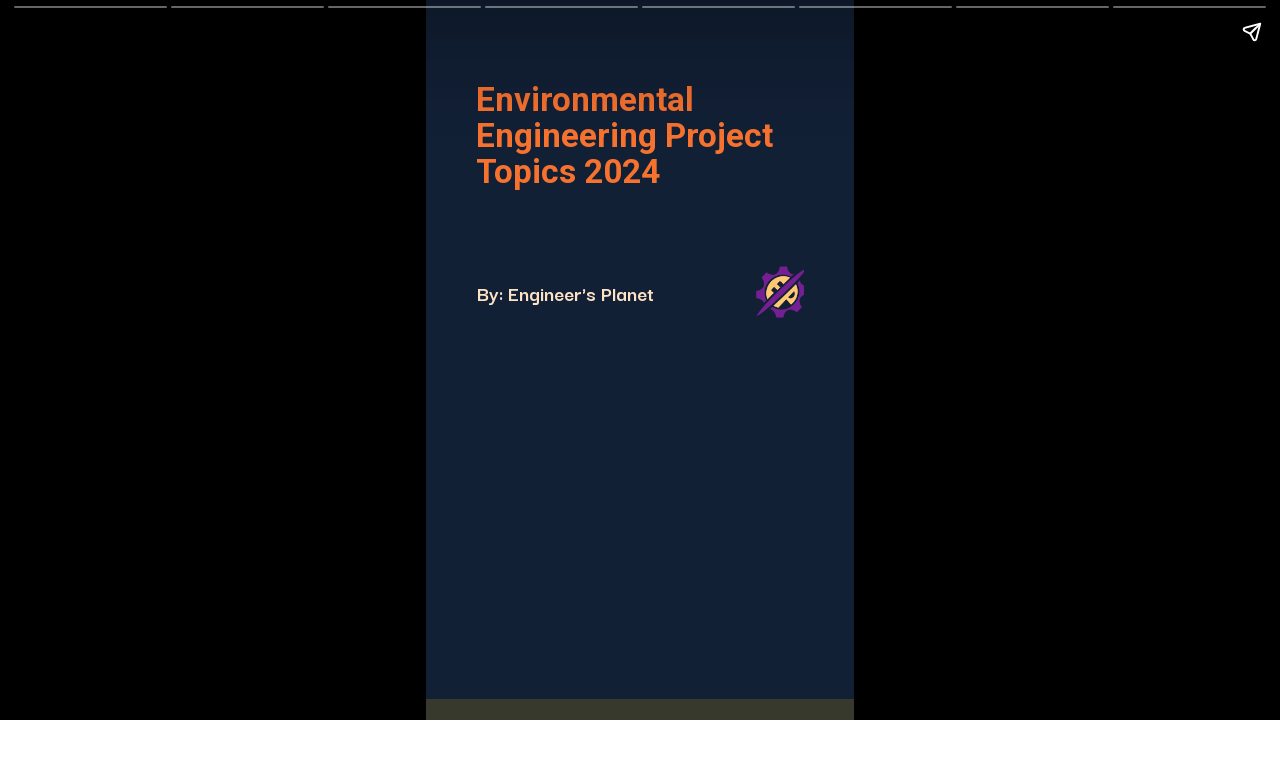

--- FILE ---
content_type: text/html; charset=utf-8
request_url: https://engineersplanet.com/web-stories/environmental-engineering-project-topics/
body_size: 20980
content:
 <!DOCTYPE html>
<html amp="" lang="en-US" transformed="self;v=1" i-amphtml-layout=""><head><meta charset="utf-8"><meta name="viewport" content="width=device-width,minimum-scale=1"><link rel="modulepreload" href="https://cdn.ampproject.org/v0.mjs" as="script" crossorigin="anonymous"><link rel="preconnect" href="https://cdn.ampproject.org"><link rel="preload" as="script" href="https://cdn.ampproject.org/v0/amp-story-1.0.js"><style amp-runtime="" i-amphtml-version="012512221826001">html{overflow-x:hidden!important}html.i-amphtml-fie{height:100%!important;width:100%!important}html:not([amp4ads]),html:not([amp4ads]) body{height:auto!important}html:not([amp4ads]) body{margin:0!important}body{-webkit-text-size-adjust:100%;-moz-text-size-adjust:100%;-ms-text-size-adjust:100%;text-size-adjust:100%}html.i-amphtml-singledoc.i-amphtml-embedded{-ms-touch-action:pan-y pinch-zoom;touch-action:pan-y pinch-zoom}html.i-amphtml-fie>body,html.i-amphtml-singledoc>body{overflow:visible!important}html.i-amphtml-fie:not(.i-amphtml-inabox)>body,html.i-amphtml-singledoc:not(.i-amphtml-inabox)>body{position:relative!important}html.i-amphtml-ios-embed-legacy>body{overflow-x:hidden!important;overflow-y:auto!important;position:absolute!important}html.i-amphtml-ios-embed{overflow-y:auto!important;position:static}#i-amphtml-wrapper{overflow-x:hidden!important;overflow-y:auto!important;position:absolute!important;top:0!important;left:0!important;right:0!important;bottom:0!important;margin:0!important;display:block!important}html.i-amphtml-ios-embed.i-amphtml-ios-overscroll,html.i-amphtml-ios-embed.i-amphtml-ios-overscroll>#i-amphtml-wrapper{-webkit-overflow-scrolling:touch!important}#i-amphtml-wrapper>body{position:relative!important;border-top:1px solid transparent!important}#i-amphtml-wrapper+body{visibility:visible}#i-amphtml-wrapper+body .i-amphtml-lightbox-element,#i-amphtml-wrapper+body[i-amphtml-lightbox]{visibility:hidden}#i-amphtml-wrapper+body[i-amphtml-lightbox] .i-amphtml-lightbox-element{visibility:visible}#i-amphtml-wrapper.i-amphtml-scroll-disabled,.i-amphtml-scroll-disabled{overflow-x:hidden!important;overflow-y:hidden!important}amp-instagram{padding:54px 0px 0px!important;background-color:#fff}amp-iframe iframe{box-sizing:border-box!important}[amp-access][amp-access-hide]{display:none}[subscriptions-dialog],body:not(.i-amphtml-subs-ready) [subscriptions-action],body:not(.i-amphtml-subs-ready) [subscriptions-section]{display:none!important}amp-experiment,amp-live-list>[update]{display:none}amp-list[resizable-children]>.i-amphtml-loading-container.amp-hidden{display:none!important}amp-list [fetch-error],amp-list[load-more] [load-more-button],amp-list[load-more] [load-more-end],amp-list[load-more] [load-more-failed],amp-list[load-more] [load-more-loading]{display:none}amp-list[diffable] div[role=list]{display:block}amp-story-page,amp-story[standalone]{min-height:1px!important;display:block!important;height:100%!important;margin:0!important;padding:0!important;overflow:hidden!important;width:100%!important}amp-story[standalone]{background-color:#000!important;position:relative!important}amp-story-page{background-color:#757575}amp-story .amp-active>div,amp-story .i-amphtml-loader-background{display:none!important}amp-story-page:not(:first-of-type):not([distance]):not([active]){transform:translateY(1000vh)!important}amp-autocomplete{position:relative!important;display:inline-block!important}amp-autocomplete>input,amp-autocomplete>textarea{padding:0.5rem;border:1px solid rgba(0,0,0,.33)}.i-amphtml-autocomplete-results,amp-autocomplete>input,amp-autocomplete>textarea{font-size:1rem;line-height:1.5rem}[amp-fx^=fly-in]{visibility:hidden}amp-script[nodom],amp-script[sandboxed]{position:fixed!important;top:0!important;width:1px!important;height:1px!important;overflow:hidden!important;visibility:hidden}
/*# sourceURL=/css/ampdoc.css*/[hidden]{display:none!important}.i-amphtml-element{display:inline-block}.i-amphtml-blurry-placeholder{transition:opacity 0.3s cubic-bezier(0.0,0.0,0.2,1)!important;pointer-events:none}[layout=nodisplay]:not(.i-amphtml-element){display:none!important}.i-amphtml-layout-fixed,[layout=fixed][width][height]:not(.i-amphtml-layout-fixed){display:inline-block;position:relative}.i-amphtml-layout-responsive,[layout=responsive][width][height]:not(.i-amphtml-layout-responsive),[width][height][heights]:not([layout]):not(.i-amphtml-layout-responsive),[width][height][sizes]:not(img):not([layout]):not(.i-amphtml-layout-responsive){display:block;position:relative}.i-amphtml-layout-intrinsic,[layout=intrinsic][width][height]:not(.i-amphtml-layout-intrinsic){display:inline-block;position:relative;max-width:100%}.i-amphtml-layout-intrinsic .i-amphtml-sizer{max-width:100%}.i-amphtml-intrinsic-sizer{max-width:100%;display:block!important}.i-amphtml-layout-container,.i-amphtml-layout-fixed-height,[layout=container],[layout=fixed-height][height]:not(.i-amphtml-layout-fixed-height){display:block;position:relative}.i-amphtml-layout-fill,.i-amphtml-layout-fill.i-amphtml-notbuilt,[layout=fill]:not(.i-amphtml-layout-fill),body noscript>*{display:block;overflow:hidden!important;position:absolute;top:0;left:0;bottom:0;right:0}body noscript>*{position:absolute!important;width:100%;height:100%;z-index:2}body noscript{display:inline!important}.i-amphtml-layout-flex-item,[layout=flex-item]:not(.i-amphtml-layout-flex-item){display:block;position:relative;-ms-flex:1 1 auto;flex:1 1 auto}.i-amphtml-layout-fluid{position:relative}.i-amphtml-layout-size-defined{overflow:hidden!important}.i-amphtml-layout-awaiting-size{position:absolute!important;top:auto!important;bottom:auto!important}i-amphtml-sizer{display:block!important}@supports (aspect-ratio:1/1){i-amphtml-sizer.i-amphtml-disable-ar{display:none!important}}.i-amphtml-blurry-placeholder,.i-amphtml-fill-content{display:block;height:0;max-height:100%;max-width:100%;min-height:100%;min-width:100%;width:0;margin:auto}.i-amphtml-layout-size-defined .i-amphtml-fill-content{position:absolute;top:0;left:0;bottom:0;right:0}.i-amphtml-replaced-content,.i-amphtml-screen-reader{padding:0!important;border:none!important}.i-amphtml-screen-reader{position:fixed!important;top:0px!important;left:0px!important;width:4px!important;height:4px!important;opacity:0!important;overflow:hidden!important;margin:0!important;display:block!important;visibility:visible!important}.i-amphtml-screen-reader~.i-amphtml-screen-reader{left:8px!important}.i-amphtml-screen-reader~.i-amphtml-screen-reader~.i-amphtml-screen-reader{left:12px!important}.i-amphtml-screen-reader~.i-amphtml-screen-reader~.i-amphtml-screen-reader~.i-amphtml-screen-reader{left:16px!important}.i-amphtml-unresolved{position:relative;overflow:hidden!important}.i-amphtml-select-disabled{-webkit-user-select:none!important;-ms-user-select:none!important;user-select:none!important}.i-amphtml-notbuilt,[layout]:not(.i-amphtml-element),[width][height][heights]:not([layout]):not(.i-amphtml-element),[width][height][sizes]:not(img):not([layout]):not(.i-amphtml-element){position:relative;overflow:hidden!important;color:transparent!important}.i-amphtml-notbuilt:not(.i-amphtml-layout-container)>*,[layout]:not([layout=container]):not(.i-amphtml-element)>*,[width][height][heights]:not([layout]):not(.i-amphtml-element)>*,[width][height][sizes]:not([layout]):not(.i-amphtml-element)>*{display:none}amp-img:not(.i-amphtml-element)[i-amphtml-ssr]>img.i-amphtml-fill-content{display:block}.i-amphtml-notbuilt:not(.i-amphtml-layout-container),[layout]:not([layout=container]):not(.i-amphtml-element),[width][height][heights]:not([layout]):not(.i-amphtml-element),[width][height][sizes]:not(img):not([layout]):not(.i-amphtml-element){color:transparent!important;line-height:0!important}.i-amphtml-ghost{visibility:hidden!important}.i-amphtml-element>[placeholder],[layout]:not(.i-amphtml-element)>[placeholder],[width][height][heights]:not([layout]):not(.i-amphtml-element)>[placeholder],[width][height][sizes]:not([layout]):not(.i-amphtml-element)>[placeholder]{display:block;line-height:normal}.i-amphtml-element>[placeholder].amp-hidden,.i-amphtml-element>[placeholder].hidden{visibility:hidden}.i-amphtml-element:not(.amp-notsupported)>[fallback],.i-amphtml-layout-container>[placeholder].amp-hidden,.i-amphtml-layout-container>[placeholder].hidden{display:none}.i-amphtml-layout-size-defined>[fallback],.i-amphtml-layout-size-defined>[placeholder]{position:absolute!important;top:0!important;left:0!important;right:0!important;bottom:0!important;z-index:1}amp-img[i-amphtml-ssr]:not(.i-amphtml-element)>[placeholder]{z-index:auto}.i-amphtml-notbuilt>[placeholder]{display:block!important}.i-amphtml-hidden-by-media-query{display:none!important}.i-amphtml-element-error{background:red!important;color:#fff!important;position:relative!important}.i-amphtml-element-error:before{content:attr(error-message)}i-amp-scroll-container,i-amphtml-scroll-container{position:absolute;top:0;left:0;right:0;bottom:0;display:block}i-amp-scroll-container.amp-active,i-amphtml-scroll-container.amp-active{overflow:auto;-webkit-overflow-scrolling:touch}.i-amphtml-loading-container{display:block!important;pointer-events:none;z-index:1}.i-amphtml-notbuilt>.i-amphtml-loading-container{display:block!important}.i-amphtml-loading-container.amp-hidden{visibility:hidden}.i-amphtml-element>[overflow]{cursor:pointer;position:relative;z-index:2;visibility:hidden;display:initial;line-height:normal}.i-amphtml-layout-size-defined>[overflow]{position:absolute}.i-amphtml-element>[overflow].amp-visible{visibility:visible}template{display:none!important}.amp-border-box,.amp-border-box *,.amp-border-box :after,.amp-border-box :before{box-sizing:border-box}amp-pixel{display:none!important}amp-analytics,amp-auto-ads,amp-story-auto-ads{position:fixed!important;top:0!important;width:1px!important;height:1px!important;overflow:hidden!important;visibility:hidden}amp-story{visibility:hidden!important}html.i-amphtml-fie>amp-analytics{position:initial!important}[visible-when-invalid]:not(.visible),form [submit-error],form [submit-success],form [submitting]{display:none}amp-accordion{display:block!important}@media (min-width:1px){:where(amp-accordion>section)>:first-child{margin:0;background-color:#efefef;padding-right:20px;border:1px solid #dfdfdf}:where(amp-accordion>section)>:last-child{margin:0}}amp-accordion>section{float:none!important}amp-accordion>section>*{float:none!important;display:block!important;overflow:hidden!important;position:relative!important}amp-accordion,amp-accordion>section{margin:0}amp-accordion:not(.i-amphtml-built)>section>:last-child{display:none!important}amp-accordion:not(.i-amphtml-built)>section[expanded]>:last-child{display:block!important}
/*# sourceURL=/css/ampshared.css*/</style><meta name="amp-story-generator-name" content="Web Stories for WordPress"><meta name="amp-story-generator-version" content="1.42.0"><meta name="description" content="Explore the forefront of Environmental Engineering with Project Topics 2024. This comprehensive guide unveils innovative projects, advanced materials, and construction techniques,"><meta name="robots" content="follow, index, max-snippet:-1, max-video-preview:-1, max-image-preview:large"><meta property="og:locale" content="en_US"><meta property="og:type" content="article"><meta property="og:title" content="Environmental Engineering Project Topics 2024 - Engineer's Planet"><meta property="og:description" content="Explore the forefront of Environmental Engineering with Project Topics 2024. This comprehensive guide unveils innovative projects, advanced materials, and construction techniques,"><meta property="og:url" content="https://engineersplanet.com/web-stories/environmental-engineering-project-topics/"><meta property="og:site_name" content="Engineer\'s Planet"><meta property="og:updated_time" content="2024-01-25T17:39:40+05:30"><meta property="og:image" content="https://i0.wp.com/engineersplanet.com/wp-content/uploads/2024/01/cropped-Environmental-engineering.jpg"><meta property="og:image:secure_url" content="https://i0.wp.com/engineersplanet.com/wp-content/uploads/2024/01/cropped-Environmental-engineering.jpg"><meta property="og:image:width" content="640"><meta property="og:image:height" content="853"><meta property="og:image:alt" content="Hand Holding With Leaf Icons In The Earth Network Connection On"><meta property="og:image:type" content="image/jpeg"><meta property="article:published_time" content="2024-01-25T17:39:37+05:30"><meta property="article:modified_time" content="2024-01-25T17:39:40+05:30"><meta name="twitter:card" content="summary_large_image"><meta name="twitter:title" content="Environmental Engineering Project Topics 2024 - Engineer's Planet"><meta name="twitter:description" content="Explore the forefront of Environmental Engineering with Project Topics 2024. This comprehensive guide unveils innovative projects, advanced materials, and construction techniques,"><meta name="twitter:image" content="https://i0.wp.com/engineersplanet.com/wp-content/uploads/2024/01/cropped-Environmental-engineering.jpg"><meta name="generator" content="WordPress 6.9"><meta name="generator" content="Soledad 8.7.1"><meta name="msapplication-TileImage" content="https://engineersplanet.com/wp-content/uploads/2023/01/cropped-EngineersPlanet-Logo-icon-512px.png"><link rel="preconnect" href="https://fonts.gstatic.com" crossorigin=""><link rel="dns-prefetch" href="https://fonts.gstatic.com"><link rel="dns-prefetch" href="//v0.wordpress.com"><link rel="dns-prefetch" href="//jetpack.wordpress.com"><link rel="dns-prefetch" href="//s0.wp.com"><link rel="dns-prefetch" href="//public-api.wordpress.com"><link rel="dns-prefetch" href="//0.gravatar.com"><link rel="dns-prefetch" href="//1.gravatar.com"><link rel="dns-prefetch" href="//2.gravatar.com"><link rel="dns-prefetch" href="//www.googletagmanager.com"><link rel="preconnect" href="//i0.wp.com"><link rel="preconnect" href="//c0.wp.com"><link rel="preconnect" href="https://fonts.gstatic.com/" crossorigin=""><script async="" src="https://cdn.ampproject.org/v0.mjs" type="module" crossorigin="anonymous"></script><script async nomodule src="https://cdn.ampproject.org/v0.js" crossorigin="anonymous"></script><script async="" src="https://cdn.ampproject.org/v0/amp-story-1.0.mjs" custom-element="amp-story" type="module" crossorigin="anonymous"></script><script async nomodule src="https://cdn.ampproject.org/v0/amp-story-1.0.js" crossorigin="anonymous" custom-element="amp-story"></script><script src="https://cdn.ampproject.org/v0/amp-analytics-0.1.mjs" async="" custom-element="amp-analytics" type="module" crossorigin="anonymous"></script><script async nomodule src="https://cdn.ampproject.org/v0/amp-analytics-0.1.js" crossorigin="anonymous" custom-element="amp-analytics"></script><script src="https://cdn.ampproject.org/v0/amp-story-auto-ads-0.1.mjs" async="" custom-element="amp-story-auto-ads" type="module" crossorigin="anonymous"></script><script async nomodule src="https://cdn.ampproject.org/v0/amp-story-auto-ads-0.1.js" crossorigin="anonymous" custom-element="amp-story-auto-ads"></script><link rel="icon" href="https://engineersplanet.com/wp-content/uploads/2023/01/cropped-EngineersPlanet-Logo-icon-512px.png" sizes="32x32"><link rel="icon" href="https://engineersplanet.com/wp-content/uploads/2023/01/cropped-EngineersPlanet-Logo-icon-512px.png" sizes="192x192"><link href="https://fonts.googleapis.com/css2?display=swap&amp;family=Roboto%3Awght%40700&amp;family=Darker+Grotesque%3Awght%40400%3B700%3B900&amp;family=Inter%3Awght%40600" rel="stylesheet"><style amp-custom="">h1,h2,h3{font-weight:normal}amp-story-page{background-color:#131516}amp-story-grid-layer{overflow:visible}@media (max-aspect-ratio: 9 / 16){@media (min-aspect-ratio: 320 / 678){amp-story-grid-layer.grid-layer{margin-top:calc(( 100% / .5625 - 100% / .66666666666667 ) / 2)}}}@media not all and (min-resolution:.001dpcm){@media{p.text-wrapper > span{font-size:calc(100% - .5px)}}}.page-fullbleed-area,.page-background-overlay-area{position:absolute;overflow:hidden;width:100%;left:0;height:calc(1.1851851851852 * 100%);top:calc(( 1 - 1.1851851851852 ) * 100% / 2)}.element-overlay-area{position:absolute;width:100%;height:100%;top:0;left:0}.page-safe-area{overflow:visible;position:absolute;top:0;bottom:0;left:0;right:0;width:100%;height:calc(.84375 * 100%);margin:auto 0}.mask{position:absolute;overflow:hidden}.fill{position:absolute;top:0;left:0;right:0;bottom:0;margin:0}@media (prefers-reduced-motion: no-preference){.animation-wrapper{opacity:var(--initial-opacity);transform:var(--initial-transform)}}._bf150a8{background-color:#122036}._6120891{position:absolute;pointer-events:none;left:0;top:-9.25926%;width:100%;height:118.51852%;opacity:1}._89d52dd{pointer-events:initial;width:100%;height:100%;display:block;position:absolute;top:0;left:0;z-index:0}._dc67a5c{will-change:transform}._9dccdbb{position:absolute;pointer-events:none;left:11.65049%;top:6.47249%;width:76.45631%;height:17.47573%;opacity:1}._54e2ff7{pointer-events:initial;width:100%;height:100%;display:block;position:absolute;top:0;left:0;z-index:0;border-radius:.63492063492063% .63492063492063% .63492063492063% .63492063492063%/1.8518518518519% 1.8518518518519% 1.8518518518519% 1.8518518518519%}._150c8a2{white-space:pre-line;overflow-wrap:break-word;word-break:break-word;margin:.36507936507936% 0;font-family:"Roboto",sans-serif;font-size:.517799em;line-height:1.1;text-align:left;padding:0;color:#000}._b38da57{font-weight:700;color:#f7722f}._b0d7a72{position:absolute;pointer-events:none;left:11.8932%;top:37.21683%;width:48.54369%;height:4.53074%;opacity:1}._bb93bc0{pointer-events:initial;width:100%;height:100%;display:block;position:absolute;top:0;left:0;z-index:0;border-radius:1% 1% 1% 1%/7.1428571428571% 7.1428571428571% 7.1428571428571% 7.1428571428571%}._ab444e5{white-space:pre-line;overflow-wrap:break-word;word-break:break-word;margin:2.919% 0;font-family:"Darker Grotesque",sans-serif;font-size:.339806em;line-height:.8;text-align:left;padding:0;color:#000}._daafcfe{font-weight:700;color:#fee2c6}._dba3f80{position:absolute;pointer-events:none;left:77.18447%;top:35.43689%;width:11.16505%;height:8.09061%;opacity:1}._2a3ce18{position:absolute;width:108.69557%;height:100%;left:0%;top:0%}._f35b50c{position:absolute;pointer-events:none;left:11.65049%;top:49.51456%;width:91.26214%;height:62.78317%;opacity:.9}._0885599{pointer-events:initial;width:100%;height:100%;display:block;position:absolute;top:0;left:0;z-index:0;border-radius:3.1914893617021% 3.1914893617021% 3.1914893617021% 3.1914893617021%/3.0927835051546% 3.0927835051546% 3.0927835051546% 3.0927835051546%}._3153f8f{position:absolute;width:100%;height:172.27951%;left:0%;top:-36.13975%}._8c36f3f{background-color:#9b9c7d}._1f75e3b{position:absolute;width:100%;height:100%;left:0%;top:0%}._51277dc{background-color:rgba(0,0,0,.4)}._1910da7{position:absolute;pointer-events:none;left:20.63107%;top:19.7411%;width:58.73786%;height:55.82524%;opacity:1}._75da10d{width:100%;height:100%;display:block;position:absolute;top:0;left:0;--initial-opacity:0;--initial-transform:none}._2ded3bf{pointer-events:initial;width:100%;height:100%;display:block;position:absolute;top:0;left:0;z-index:0;border-radius:.82644628099174% .82644628099174% .82644628099174% .82644628099174%/.57971014492754% .57971014492754% .57971014492754% .57971014492754%}._2fa7729{white-space:pre-line;overflow-wrap:break-word;word-break:break-word;margin:1.7652892561983% 0;font-family:"Darker Grotesque",sans-serif;font-size:.38835em;line-height:1;text-align:left;padding:0;color:#000}._14af73e{font-weight:700;color:#fff}._be4808f{position:absolute;pointer-events:none;left:11.65049%;top:0;width:12.86408%;height:8.57605%;opacity:.5}._efc141f{position:absolute;width:100%;height:100.00004%;left:0%;top:-.00002%}._d4af812{background-color:#074e61}._8e70b15{background-image:linear-gradient(.5turn,rgba(0,0,0,0) 40%,#000 100%)}._e978554{position:absolute;pointer-events:none;left:-70.50971%;top:64.32039%;width:240.53398%;height:152.589%;opacity:.4}._a16fbf1{position:absolute;width:100.00514%;height:100%;left:-.00257%;top:0%}._42fbcad{position:absolute;pointer-events:none;left:11.65049%;top:67.1521%;width:76.69903%;height:21.52104%;opacity:1}._228cc95{width:100%;height:100%;display:block;position:absolute;top:0;left:0;--initial-opacity:1;--initial-transform:translate3d(0px,195.65579%,0)}._b7a252c{pointer-events:initial;width:100%;height:100%;display:block;position:absolute;top:0;left:0;z-index:0;border-radius:.63291139240506% .63291139240506% .63291139240506% .63291139240506%/1.5037593984962% 1.5037593984962% 1.5037593984962% 1.5037593984962%}._0dc0a46{white-space:pre-line;overflow-wrap:break-word;word-break:break-word;margin:1.1829113924051% 0;font-family:"Darker Grotesque",sans-serif;font-size:.339806em;line-height:1;text-align:left;padding:0;color:#000}._cac945a{position:absolute;pointer-events:none;left:11.65049%;top:48.22006%;width:76.45631%;height:16.18123%;opacity:1}._e559378{width:100%;height:100%;display:block;position:absolute;top:0;left:0;--initial-opacity:1;--initial-transform:translate3d(-115.2381%,0px,0)}._cb9e8bb{pointer-events:initial;width:100%;height:100%;display:block;position:absolute;top:0;left:0;z-index:0;border-radius:.63492063492063% .63492063492063% .63492063492063% .63492063492063%/2% 2% 2% 2%}._380e30a{white-space:pre-line;overflow-wrap:break-word;word-break:break-word;margin:.6547619047619% 0;font-family:"Roboto",sans-serif;font-size:.38835em;line-height:1;text-align:left;padding:0;color:#000}._26eeb12{background-color:#24312b}._254c3af{width:100%;height:100%;display:block;position:absolute;top:0;left:0}._9606317{background-image:linear-gradient(.5turn,rgba(0,0,0,0) 0%,#000 100%)}._268d0d0{position:absolute;pointer-events:none;left:-68.32524%;top:75%;width:240.53398%;height:152.589%;opacity:.4}._3ebbc31{position:absolute;pointer-events:none;left:11.65049%;top:62.29773%;width:76.69903%;height:31.87702%;opacity:1}._caa2393{width:100%;height:100%;display:block;position:absolute;top:0;left:0;--initial-opacity:1;--initial-transform:translate3d(0px,147.32095%,0)}._e3d1ed8{pointer-events:initial;width:100%;height:100%;display:block;position:absolute;top:0;left:0;z-index:0;border-radius:.63291139240506% .63291139240506% .63291139240506% .63291139240506%/1.0152284263959% 1.0152284263959% 1.0152284263959% 1.0152284263959%}._707dae6{position:absolute;pointer-events:none;left:11.40777%;top:50.16181%;width:74.51456%;height:12.13592%;opacity:1}._6753fe4{width:100%;height:100%;display:block;position:absolute;top:0;left:0;--initial-opacity:1;--initial-transform:translate3d(-115.30945%,0px,0)}._6ebb523{pointer-events:initial;width:100%;height:100%;display:block;position:absolute;top:0;left:0;z-index:0;border-radius:.6514657980456% .6514657980456% .6514657980456% .6514657980456%/2.6666666666667% 2.6666666666667% 2.6666666666667% 2.6666666666667%}._28a5e61{white-space:pre-line;overflow-wrap:break-word;word-break:break-word;margin:.67182410423453% 0;font-family:"Roboto",sans-serif;font-size:.38835em;line-height:1;text-align:left;padding:0;color:#000}._85df2ef{background-color:#d6ad83}._f0c8e08{background-image:linear-gradient(.5turn,rgba(0,0,0,0) 0%,rgba(0,0,0,.7) 100%)}._296f596{position:absolute;pointer-events:none;left:-67.59709%;top:54.28803%;width:240.53398%;height:152.589%;opacity:.4}._6ba35dd{position:absolute;pointer-events:none;left:11.40777%;top:56.47249%;width:82.03883%;height:12.13592%;opacity:1}._e9e7100{width:100%;height:100%;display:block;position:absolute;top:0;left:0;--initial-opacity:1;--initial-transform:translate3d(-113.90533%,0px,0)}._0526baf{pointer-events:initial;width:100%;height:100%;display:block;position:absolute;top:0;left:0;z-index:0;border-radius:.59171597633136% .59171597633136% .59171597633136% .59171597633136%/2.6666666666667% 2.6666666666667% 2.6666666666667% 2.6666666666667%}._8393a7f{white-space:pre-line;overflow-wrap:break-word;word-break:break-word;margin:.61020710059172% 0;font-family:"Roboto",sans-serif;font-size:.38835em;line-height:1;text-align:left;padding:0;color:#000}._84be509{position:absolute;pointer-events:none;left:11.40777%;top:72.3301%;width:76.94175%;height:21.52104%;opacity:1}._7524aa7{width:100%;height:100%;display:block;position:absolute;top:0;left:0;--initial-opacity:1;--initial-transform:translate3d(0px,171.59561%,0)}._7ce82ec{pointer-events:initial;width:100%;height:100%;display:block;position:absolute;top:0;left:0;z-index:0;border-radius:.63091482649842% .63091482649842% .63091482649842% .63091482649842%/1.5037593984962% 1.5037593984962% 1.5037593984962% 1.5037593984962%}._08e76a1{white-space:pre-line;overflow-wrap:break-word;word-break:break-word;margin:1.1791798107256% 0;font-family:"Darker Grotesque",sans-serif;font-size:.339806em;line-height:1;text-align:left;padding:0;color:#000}._dc04006{background-color:#735926}._b0f16b7{position:absolute;width:121.91864%;height:100%;left:-10.95932%;top:0%}._d970154{position:absolute;pointer-events:none;left:11.40777%;top:53.72168%;width:76.94175%;height:12.13592%;opacity:1}._c60e54e{width:100%;height:100%;display:block;position:absolute;top:0;left:0;--initial-opacity:1;--initial-transform:translate3d(-114.8265%,0px,0)}._3630773{pointer-events:initial;width:100%;height:100%;display:block;position:absolute;top:0;left:0;z-index:0;border-radius:.63091482649842% .63091482649842% .63091482649842% .63091482649842%/2.6666666666667% 2.6666666666667% 2.6666666666667% 2.6666666666667%}._6b9a9ca{white-space:pre-line;overflow-wrap:break-word;word-break:break-word;margin:.6506309148265% 0;font-family:"Roboto",sans-serif;font-size:.38835em;line-height:1;text-align:left;padding:0;color:#000}._0b7e011{position:absolute;pointer-events:none;left:11.65049%;top:68.60841%;width:76.94175%;height:24.91909%;opacity:1}._065ae29{width:100%;height:100%;display:block;position:absolute;top:0;left:0;--initial-opacity:1;--initial-transform:translate3d(0px,163.13136%,0)}._494510d{pointer-events:initial;width:100%;height:100%;display:block;position:absolute;top:0;left:0;z-index:0;border-radius:.63091482649842% .63091482649842% .63091482649842% .63091482649842%/1.2987012987013% 1.2987012987013% 1.2987012987013% 1.2987012987013%}._eba7893{background-color:#3e3d33}._17dec54{position:absolute;pointer-events:none;left:15.04854%;top:16.18123%;width:76.94175%;height:74.43366%;opacity:1}._d042e44{width:100%;height:100%;display:block;position:absolute;top:0;left:0;--initial-opacity:1;--initial-transform:translate3d(-119.55835%,0px,0)}._852d88b{pointer-events:initial;width:100%;height:100%;display:block;position:absolute;top:0;left:0;z-index:0;border-radius:.63091482649842% .63091482649842% .63091482649842% .63091482649842%/.43478260869565% .43478260869565% .43478260869565% .43478260869565%}._bb138fd{position:absolute;pointer-events:none;left:33.98058%;top:-.32362%;width:31.31068%;height:20.06472%;opacity:1}._e2cb317{width:100%;height:100%;display:block;position:absolute;top:0;left:0;--initial-opacity:1;--initial-transform:translate3d(0,-275.17927%,0)}._685093d{pointer-events:initial;width:100%;height:100%;display:block;position:absolute;top:0;left:0;z-index:0;border-radius:1.5503875968992% 1.5503875968992% 1.5503875968992% 1.5503875968992%/1.6129032258065% 1.6129032258065% 1.6129032258065% 1.6129032258065%}._0e97067{white-space:pre-line;overflow-wrap:break-word;word-break:break-word;margin:9.153488372093% 0;font-family:"Darker Grotesque",sans-serif;font-size:.582524em;line-height:.7;text-align:center;padding:0;color:#000}._79ae9b7{font-weight:900;color:#fff;text-transform:uppercase}._996cb41{position:absolute;pointer-events:none;left:27.18447%;top:76.69903%;width:44.90291%;height:8.73786%;opacity:1}._7989c52{width:100%;height:100%;display:block;position:absolute;top:0;left:0;--initial-opacity:1;--initial-transform:scale(1)}._e8978c0{pointer-events:initial;width:100%;height:100%;display:block;position:absolute;top:0;left:0;z-index:0;border-radius:3.7837837837838% 3.7837837837838% 3.7837837837838% 3.7837837837838%/12.962962962963% 12.962962962963% 12.962962962963% 12.962962962963%;background-clip:content-box;background-color:#fee2c6}._fcb1582{white-space:pre-line;overflow-wrap:break-word;word-break:break-word;margin:.044226044226044% 0;font-family:"Inter",sans-serif;font-size:.2589em;line-height:1.2;text-align:center;padding:9.1891891891892% 15.675675675676%;color:#000}._5799dd5{font-weight:600;color:#3d3225}._141bac8{position:absolute;pointer-events:none;left:14.07767%;top:28.47896%;width:70.87379%;height:34.95146%;opacity:1}._7d99c09{position:absolute;width:110.95891%;height:100%;left:-5.47946%;top:0%}._835a3fd{position:absolute;pointer-events:none;left:30.33981%;top:93.52751%;width:58.00971%;height:2.589%;opacity:1}._2b82c75{width:100%;height:100%;display:block;position:absolute;top:0;left:0;--initial-opacity:1;--initial-transform:translate3d(120.08367%,0px,0)}._32eb1ef{width:100%;height:100%;display:block;position:absolute;top:0;left:0;--initial-opacity:1;--initial-transform:scale(.15)}._82cdda3{pointer-events:initial;width:100%;height:100%;display:block;position:absolute;top:0;left:0;z-index:0;border-radius:.83682008368201% .83682008368201% .83682008368201% .83682008368201%/12.5% 12.5% 12.5% 12.5%}._2a74125{white-space:pre-line;overflow-wrap:break-word;word-break:break-word;margin:.89372384937239% 0;font-family:"Darker Grotesque",sans-serif;font-size:.194175em;line-height:1;text-align:left;padding:0;color:#000}._3dd1e9b{font-weight:700;color:#b6b6b6}._72c18c1{position:absolute;pointer-events:none;left:18.93204%;top:94.66019%;width:10.67961%;height:3.55987%;opacity:1}._86ea0ec{width:100%;height:100%;display:block;position:absolute;top:0;left:0;--initial-opacity:1;--initial-transform:translate3d(-277.27277%,0px,0)}._25a5434{display:block;position:absolute;top:0;height:100%;width:auto}._ef95761{position:absolute;pointer-events:none;left:19.17476%;top:93.3657%;width:11.16505%;height:2.75081%;opacity:1}._0f11545{width:100%;height:100%;display:block;position:absolute;top:0;left:0;--initial-opacity:1;--initial-transform:translate3d(-271.73913%,0px,0)}._8349ff9{pointer-events:initial;width:100%;height:100%;display:block;position:absolute;top:0;left:0;z-index:0;border-radius:4.3478260869565% 4.3478260869565% 4.3478260869565% 4.3478260869565%/11.764705882353% 11.764705882353% 11.764705882353% 11.764705882353%}._490a615{white-space:pre-line;overflow-wrap:break-word;word-break:break-word;margin:4.6434782608696% 0;font-family:"Darker Grotesque",sans-serif;font-size:.194175em;line-height:1;text-align:left;padding:0;color:#000}._af41eb4{position:absolute;pointer-events:none;left:9.46602%;top:28.47896%;width:80.09709%;height:35.59871%;opacity:1}._237c592{position:absolute;width:100.00001%;height:100%;left:0%;top:0%}

/*# sourceURL=amp-custom.css */</style><link rel="alternate" type="application/rss+xml" title="Engineer's Planet » Feed" href="https://engineersplanet.com/feed/"><link rel="alternate" type="application/rss+xml" title="Engineer's Planet » Comments Feed" href="https://engineersplanet.com/comments/feed/"><link rel="alternate" type="application/rss+xml" title="Engineer's Planet » Stories Feed" href="https://engineersplanet.com/web-stories/feed/"><title>Environmental Engineering Project Topics 2024 - Engineer's Planet</title><link rel="canonical" href="https://engineersplanet.com/web-stories/environmental-engineering-project-topics/"><script type="application/ld+json" class="rank-math-schema-pro">{"@context":"https://schema.org","@graph":[{"@type":["EducationalOrganization","Organization"],"@id":"https://engineersplanet.com/#organization","name":"Engineer\\'s Planet","url":"https://engineersplanet.com","logo":{"@type":"ImageObject","@id":"https://engineersplanet.com/#logo","url":"https://i0.wp.com/engineersplanet.com/wp-content/uploads/2023/07/EP-Icon-512px.png?resize=96%2C96&amp;ssl=1","width":"96","height":"96"}},{"@type":"WebSite","@id":"https://engineersplanet.com/#website","url":"https://engineersplanet.com","name":"Engineer\\'s Planet","alternateName":"EP","publisher":{"@id":"https://engineersplanet.com/#organization"},"inLanguage":"en-US"},{"@type":"ImageObject","@id":"https://i0.wp.com/engineersplanet.com/wp-content/uploads/2024/01/cropped-Environmental-engineering.jpg?fit=640%2C853&amp;ssl=1","url":"https://i0.wp.com/engineersplanet.com/wp-content/uploads/2024/01/cropped-Environmental-engineering.jpg?fit=640%2C853&amp;ssl=1","width":"640","height":"853","caption":"Hand Holding With Leaf Icons In The Earth Network Connection On","inLanguage":"en-US"},{"@type":"BreadcrumbList","@id":"https://engineersplanet.com/web-stories/environmental-engineering-project-topics/#breadcrumb","itemListElement":[{"@type":"ListItem","position":"1","item":{"@id":"https://engineersplanet.com","name":"Home"}},{"@type":"ListItem","position":"2","item":{"@id":"https://engineersplanet.com/web-stories/","name":"Stories"}},{"@type":"ListItem","position":"3","item":{"@id":"https://engineersplanet.com/web-stories/environmental-engineering-project-topics/","name":"Environmental Engineering Project Topics 2024"}}]},{"@type":"WebPage","@id":"https://engineersplanet.com/web-stories/environmental-engineering-project-topics/#webpage","url":"https://engineersplanet.com/web-stories/environmental-engineering-project-topics/","name":"Environmental Engineering Project Topics 2024 - Engineer&#039;s Planet","datePublished":"2024-01-25T17:39:37+05:30","dateModified":"2024-01-25T17:39:40+05:30","isPartOf":{"@id":"https://engineersplanet.com/#website"},"primaryImageOfPage":{"@id":"https://i0.wp.com/engineersplanet.com/wp-content/uploads/2024/01/cropped-Environmental-engineering.jpg?fit=640%2C853&amp;ssl=1"},"inLanguage":"en-US","breadcrumb":{"@id":"https://engineersplanet.com/web-stories/environmental-engineering-project-topics/#breadcrumb"}},{"@type":"Person","@id":"https://engineersplanet.com/author/nitinep/","name":"Nitin","url":"https://engineersplanet.com/author/nitinep/","image":{"@type":"ImageObject","@id":"https://engineersplanet.com/wp-content/litespeed/avatar/94e866e04c06ee8426da788f0bdf56d8.jpg?ver=1768671073","url":"https://engineersplanet.com/wp-content/litespeed/avatar/94e866e04c06ee8426da788f0bdf56d8.jpg?ver=1768671073","caption":"Nitin","inLanguage":"en-US"},"worksFor":{"@id":"https://engineersplanet.com/#organization"}},{"@type":"BlogPosting","headline":"Environmental Engineering Project Topics 2024 - Engineer&#039;s Planet","datePublished":"2024-01-25T17:39:37+05:30","dateModified":"2024-01-25T17:39:40+05:30","author":{"@id":"https://engineersplanet.com/author/nitinep/","name":"Nitin"},"publisher":{"@id":"https://engineersplanet.com/#organization"},"description":"Explore the forefront of Environmental Engineering with Project Topics 2024. This comprehensive guide unveils innovative projects, advanced materials, and construction techniques,","name":"Environmental Engineering Project Topics 2024 - Engineer&#039;s Planet","@id":"https://engineersplanet.com/web-stories/environmental-engineering-project-topics/#richSnippet","isPartOf":{"@id":"https://engineersplanet.com/web-stories/environmental-engineering-project-topics/#webpage"},"image":{"@id":"https://i0.wp.com/engineersplanet.com/wp-content/uploads/2024/01/cropped-Environmental-engineering.jpg?fit=640%2C853&amp;ssl=1"},"inLanguage":"en-US","mainEntityOfPage":{"@id":"https://engineersplanet.com/web-stories/environmental-engineering-project-topics/#webpage"}}]}</script><link rel="https://api.w.org/" href="https://engineersplanet.com/wp-json/"><link rel="alternate" title="JSON" type="application/json" href="https://engineersplanet.com/wp-json/web-stories/v1/web-story/36817"><link rel="EditURI" type="application/rsd+xml" title="RSD" href="https://engineersplanet.com/xmlrpc.php?rsd"><link rel="prev" title="How AI is Revolutionizing Aerospace Engineering" href="https://engineersplanet.com/web-stories/how-ai-is-revolutionizing-aerospace-engineering/"><link rel="next" title="The Rise Of Artificial Intelligence – A Comprehensive Case Study" href="https://engineersplanet.com/web-stories/a-comprehensive-case-study/"><link rel="shortlink" href="https://engineersplanet.com/?p=36817"><link rel="alternate" title="oEmbed (JSON)" type="application/json+oembed" href="https://engineersplanet.com/wp-json/oembed/1.0/embed?url=https%3A%2F%2Fengineersplanet.com%2Fweb-stories%2Fenvironmental-engineering-project-topics%2F"><link rel="alternate" title="oEmbed (XML)" type="text/xml+oembed" href="https://engineersplanet.com/wp-json/oembed/1.0/embed?url=https%3A%2F%2Fengineersplanet.com%2Fweb-stories%2Fenvironmental-engineering-project-topics%2F&amp;format=xml"><link rel="apple-touch-icon" href="https://engineersplanet.com/wp-content/uploads/2023/01/cropped-EngineersPlanet-Logo-icon-512px.png"><script amp-onerror="">document.querySelector("script[src*='/v0.js']").onerror=function(){document.querySelector('style[amp-boilerplate]').textContent=''}</script><style amp-boilerplate="">body{-webkit-animation:-amp-start 8s steps(1,end) 0s 1 normal both;-moz-animation:-amp-start 8s steps(1,end) 0s 1 normal both;-ms-animation:-amp-start 8s steps(1,end) 0s 1 normal both;animation:-amp-start 8s steps(1,end) 0s 1 normal both}@-webkit-keyframes -amp-start{from{visibility:hidden}to{visibility:visible}}@-moz-keyframes -amp-start{from{visibility:hidden}to{visibility:visible}}@-ms-keyframes -amp-start{from{visibility:hidden}to{visibility:visible}}@-o-keyframes -amp-start{from{visibility:hidden}to{visibility:visible}}@keyframes -amp-start{from{visibility:hidden}to{visibility:visible}}</style><noscript><style amp-boilerplate="">body{-webkit-animation:none;-moz-animation:none;-ms-animation:none;animation:none}</style></noscript><link rel="stylesheet" amp-extension="amp-story" href="https://cdn.ampproject.org/v0/amp-story-1.0.css"><script amp-story-dvh-polyfill="">"use strict";if(!self.CSS||!CSS.supports||!CSS.supports("height:1dvh")){function e(){document.documentElement.style.setProperty("--story-dvh",innerHeight/100+"px","important")}addEventListener("resize",e,{passive:!0}),e()}</script></head><body><amp-story standalone="" publisher="Engineer&amp;#039;s Planet" publisher-logo-src="https://engineersplanet.com/wp-content/uploads/2023/07/EP-Icon-512px.png" title="Environmental Engineering Project Topics 2024" poster-portrait-src="https://i0.wp.com/engineersplanet.com/wp-content/uploads/2024/01/cropped-Environmental-engineering.jpg?resize=640%2C853&amp;ssl=1" class="i-amphtml-layout-container" i-amphtml-layout="container"><amp-story-page id="eff1d1ce-14d8-454c-a770-2cdf0d3c154f" auto-advance-after="7s" class="i-amphtml-layout-container" i-amphtml-layout="container"><amp-story-grid-layer template="vertical" aspect-ratio="412:618" class="grid-layer i-amphtml-layout-container" i-amphtml-layout="container" style="--aspect-ratio:412/618;"><div class="_bf150a8 page-fullbleed-area"><div class="page-safe-area"><div class="_6120891"><div class="_89d52dd mask" id="el-a87a2024-2d96-4406-9abc-204da98b3f73"><div class="_dc67a5c fill"></div></div></div></div></div></amp-story-grid-layer><amp-story-grid-layer template="vertical" aspect-ratio="412:618" class="grid-layer i-amphtml-layout-container" i-amphtml-layout="container" style="--aspect-ratio:412/618;"><div class="page-fullbleed-area"><div class="page-safe-area"><div class="_9dccdbb"><div id="el-15076563-0ade-484e-999a-aecabb0ec31e" class="_54e2ff7"><h2 class="_150c8a2 fill text-wrapper"><span><span class="_b38da57">Environmental Engineering Project Topics 2024</span></span></h2></div></div><div class="_b0d7a72"><div id="el-2813cfb7-ec17-411f-963e-bd038b45d9c7" class="_bb93bc0"><h3 class="_ab444e5 fill text-wrapper"><span><span class="_daafcfe">By: Engineer's Planet</span></span></h3></div></div><div class="_dba3f80"><div class="_89d52dd mask" id="el-dd85d31d-1ae1-445d-9b1f-eb4b3a6a643d"><div data-leaf-element="true" class="_2a3ce18"><amp-img layout="fill" src="https://engineersplanet.com/wp-content/uploads/2023/07/EP-Icon-512px.png" alt="" srcset="https://i0.wp.com/engineersplanet.com/wp-content/uploads/2023/07/EP-Icon-512px.png?fit=512%2C512&amp;ssl=1 512w, https://i0.wp.com/engineersplanet.com/wp-content/uploads/2023/07/EP-Icon-512px.png?fit=300%2C300&amp;ssl=1 300w, https://i0.wp.com/engineersplanet.com/wp-content/uploads/2023/07/EP-Icon-512px.png?resize=150%2C150&amp;ssl=1 150w, https://i0.wp.com/engineersplanet.com/wp-content/uploads/2023/07/EP-Icon-512px.png?resize=96%2C96&amp;ssl=1 96w" sizes="(min-width: 1024px) 5vh, 11vw" disable-inline-width="true" class="i-amphtml-layout-fill i-amphtml-layout-size-defined" i-amphtml-layout="fill"></amp-img></div></div></div><div class="_f35b50c"><div class="_0885599 mask" id="el-58a03a33-a14b-4d32-b7f7-1bb2935c8f1d"><div data-leaf-element="true" class="_3153f8f"><amp-img layout="fill" src="https://engineersplanet.com/wp-content/uploads/2024/01/envi1.png" alt="envi1" srcset="https://engineersplanet.com/wp-content/uploads/2024/01/envi1.png 1080w, https://engineersplanet.com/wp-content/uploads/2024/01/envi1-864x1536.png 864w, https://engineersplanet.com/wp-content/uploads/2024/01/envi1-150x267.png 150w" sizes="(min-width: 1024px) 41vh, 91vw" disable-inline-width="true" class="i-amphtml-layout-fill i-amphtml-layout-size-defined" i-amphtml-layout="fill"></amp-img></div></div></div></div></div></amp-story-grid-layer></amp-story-page><amp-story-page id="ba8f61d1-d6d2-463f-9d02-cc95560a1a31" auto-advance-after="7s" class="i-amphtml-layout-container" i-amphtml-layout="container"><amp-story-animation layout="nodisplay" trigger="visibility" class="i-amphtml-layout-nodisplay" hidden="hidden" i-amphtml-layout="nodisplay"><script type="application/json">[{"selector":"#anim-dfa02ae5-97cd-452c-852b-e7148da7af89","keyframes":{"opacity":[0,1]},"delay":0,"duration":600,"easing":"cubic-bezier(0.4, 0.4, 0.0, 1)","fill":"both"}]</script></amp-story-animation><amp-story-grid-layer template="vertical" aspect-ratio="412:618" class="grid-layer i-amphtml-layout-container" i-amphtml-layout="container" style="--aspect-ratio:412/618;"><div class="_8c36f3f page-fullbleed-area"><div class="page-safe-area"><div class="_6120891"><div class="_89d52dd mask" id="el-d8c4e07a-9722-4faf-8d28-6bb6e12f5fd8"><div data-leaf-element="true" class="_1f75e3b"><amp-img layout="fill" src="https://engineersplanet.com/wp-content/uploads/2024/01/envi6-1.png" alt="envi6" srcset="https://engineersplanet.com/wp-content/uploads/2024/01/envi6-1.png 3375w, https://engineersplanet.com/wp-content/uploads/2024/01/envi6-1-1152x2048.png 1152w, https://engineersplanet.com/wp-content/uploads/2024/01/envi6-1-864x1536.png 864w, https://engineersplanet.com/wp-content/uploads/2024/01/envi6-1-150x267.png 150w" sizes="(min-width: 1024px) 45vh, 100vw" disable-inline-width="true" class="i-amphtml-layout-fill i-amphtml-layout-size-defined" i-amphtml-layout="fill"></amp-img></div><div class="_51277dc element-overlay-area"></div></div></div><div class="_51277dc page-background-overlay-area"></div></div></div></amp-story-grid-layer><amp-story-grid-layer template="vertical" aspect-ratio="412:618" class="grid-layer i-amphtml-layout-container" i-amphtml-layout="container" style="--aspect-ratio:412/618;"><div class="page-fullbleed-area"><div class="page-safe-area"><div class="_1910da7"><div id="anim-dfa02ae5-97cd-452c-852b-e7148da7af89" class="_75da10d animation-wrapper"><div id="el-a8e8b431-4927-4128-9fb1-9a236bf364b4" class="_2ded3bf"><p class="_2fa7729 fill text-wrapper"><span><span class="_14af73e">Environmental Engineering Project Topics is a comprehensive guide to the latest advancements and research in the field of Environmental Engineering. Covering a range of topics, it offers readers abstracts and base papers that delve into innovative projects shaping the discipline in 2024. </span></span></p></div></div></div><div class="_be4808f"><div class="_89d52dd mask" id="el-d67cdcbd-124d-4c54-ab02-59bc217f7114"><div data-leaf-element="true" class="_efc141f"><amp-img layout="fill" src="https://engineersplanet.com/wp-content/uploads/2023/07/EP-Icon-512px.png" alt="" srcset="https://i0.wp.com/engineersplanet.com/wp-content/uploads/2023/07/EP-Icon-512px.png?fit=512%2C512&amp;ssl=1 512w, https://i0.wp.com/engineersplanet.com/wp-content/uploads/2023/07/EP-Icon-512px.png?fit=300%2C300&amp;ssl=1 300w, https://i0.wp.com/engineersplanet.com/wp-content/uploads/2023/07/EP-Icon-512px.png?resize=150%2C150&amp;ssl=1 150w, https://i0.wp.com/engineersplanet.com/wp-content/uploads/2023/07/EP-Icon-512px.png?resize=96%2C96&amp;ssl=1 96w" sizes="(min-width: 1024px) 6vh, 13vw" disable-inline-width="true" class="i-amphtml-layout-fill i-amphtml-layout-size-defined" i-amphtml-layout="fill"></amp-img></div></div></div></div></div></amp-story-grid-layer></amp-story-page><amp-story-page id="d5582e2a-be27-4a3b-9182-0f60701ead66" auto-advance-after="7s" class="i-amphtml-layout-container" i-amphtml-layout="container"><amp-story-animation layout="nodisplay" trigger="visibility" class="i-amphtml-layout-nodisplay" hidden="hidden" i-amphtml-layout="nodisplay"><script type="application/json">[{"selector":"#anim-45f9847b-3900-4486-a8cd-f1cd25c76813","keyframes":{"opacity":[0,1]},"delay":0,"duration":600,"easing":"cubic-bezier(0.2, 0.6, 0.0, 1)","fill":"both"}]</script></amp-story-animation><amp-story-animation layout="nodisplay" trigger="visibility" class="i-amphtml-layout-nodisplay" hidden="hidden" i-amphtml-layout="nodisplay"><script type="application/json">[{"selector":"#anim-7d298269-56da-4de5-8b0f-fb4b6c4c640f","keyframes":{"transform":["translate3d(-115.2381%, 0px, 0)","translate3d(0px, 0px, 0)"]},"delay":0,"duration":600,"easing":"cubic-bezier(0.2, 0.6, 0.0, 1)","fill":"both"}]</script></amp-story-animation><amp-story-animation layout="nodisplay" trigger="visibility" class="i-amphtml-layout-nodisplay" hidden="hidden" i-amphtml-layout="nodisplay"><script type="application/json">[{"selector":"#anim-80bbdbef-a853-4d7c-b02c-a4e15e3b11bb","keyframes":{"opacity":[0,1]},"delay":0,"duration":600,"easing":"cubic-bezier(0.2, 0.6, 0.0, 1)","fill":"both"}]</script></amp-story-animation><amp-story-animation layout="nodisplay" trigger="visibility" class="i-amphtml-layout-nodisplay" hidden="hidden" i-amphtml-layout="nodisplay"><script type="application/json">[{"selector":"#anim-79c10492-406a-4912-9a80-3f786280d481","keyframes":{"transform":["translate3d(0px, 195.65579%, 0)","translate3d(0px, 0px, 0)"]},"delay":0,"duration":600,"easing":"cubic-bezier(0.2, 0.6, 0.0, 1)","fill":"both"}]</script></amp-story-animation><amp-story-grid-layer template="vertical" aspect-ratio="412:618" class="grid-layer i-amphtml-layout-container" i-amphtml-layout="container" style="--aspect-ratio:412/618;"><div class="_d4af812 page-fullbleed-area"><div class="page-safe-area"><div class="_6120891"><div class="_89d52dd mask" id="el-c5b51ca8-0299-4799-a96f-504df4c40e7d"><div data-leaf-element="true" class="_1f75e3b"><amp-img layout="fill" src="https://engineersplanet.com/wp-content/uploads/2024/01/bettery.png" alt="bettery" srcset="https://engineersplanet.com/wp-content/uploads/2024/01/bettery.png 1080w, https://engineersplanet.com/wp-content/uploads/2024/01/bettery-864x1536.png 864w, https://engineersplanet.com/wp-content/uploads/2024/01/bettery-150x267.png 150w" sizes="(min-width: 1024px) 45vh, 100vw" disable-inline-width="true" class="i-amphtml-layout-fill i-amphtml-layout-size-defined" i-amphtml-layout="fill"></amp-img></div><div class="_8e70b15 element-overlay-area"></div></div></div><div class="_8e70b15 page-background-overlay-area"></div></div></div></amp-story-grid-layer><amp-story-grid-layer template="vertical" aspect-ratio="412:618" class="grid-layer i-amphtml-layout-container" i-amphtml-layout="container" style="--aspect-ratio:412/618;"><div class="page-fullbleed-area"><div class="page-safe-area"><div class="_e978554"><div class="_89d52dd mask" id="el-a99a598c-91af-4406-a409-2747b117bf12"><div data-leaf-element="true" class="_a16fbf1"><amp-img layout="fill" src="https://wp.stories.google/static/19/images/templates/album-releases/sticker_sound.png" alt="sticker_sound" class="i-amphtml-layout-fill i-amphtml-layout-size-defined" i-amphtml-layout="fill"></amp-img></div></div></div><div class="_42fbcad"><div id="anim-80bbdbef-a853-4d7c-b02c-a4e15e3b11bb" class="_75da10d animation-wrapper"><div id="anim-79c10492-406a-4912-9a80-3f786280d481" class="_228cc95 animation-wrapper"><div id="el-aa0a3a83-2b78-4368-bb2d-2eba6ceb3cf7" class="_b7a252c"><p class="_0dc0a46 fill text-wrapper"><span><span class="_b38da57">Lithium-ion batteries having high energy and power densities, fast depleting cost, and multifaceted technological improvement lead to the first choice for electric transportation systems.</span></span></p></div></div></div></div><div class="_cac945a"><div id="anim-45f9847b-3900-4486-a8cd-f1cd25c76813" class="_75da10d animation-wrapper"><div id="anim-7d298269-56da-4de5-8b0f-fb4b6c4c640f" class="_e559378 animation-wrapper"><div id="el-230ad996-f2e2-4af7-94bd-fd8e82961560" class="_cb9e8bb"><h3 class="_380e30a fill text-wrapper"><span><span class="_14af73e">1. Analyzing electric vehicle battery health using supervised machine learning.</span></span></h3></div></div></div></div><div class="_be4808f"><div class="_89d52dd mask" id="el-1c0e4023-01d4-476a-ab58-ecba9d699830"><div data-leaf-element="true" class="_efc141f"><amp-img layout="fill" src="https://engineersplanet.com/wp-content/uploads/2023/07/EP-Icon-512px.png" alt="" srcset="https://i0.wp.com/engineersplanet.com/wp-content/uploads/2023/07/EP-Icon-512px.png?fit=512%2C512&amp;ssl=1 512w, https://i0.wp.com/engineersplanet.com/wp-content/uploads/2023/07/EP-Icon-512px.png?fit=300%2C300&amp;ssl=1 300w, https://i0.wp.com/engineersplanet.com/wp-content/uploads/2023/07/EP-Icon-512px.png?resize=150%2C150&amp;ssl=1 150w, https://i0.wp.com/engineersplanet.com/wp-content/uploads/2023/07/EP-Icon-512px.png?resize=96%2C96&amp;ssl=1 96w" sizes="(min-width: 1024px) 6vh, 13vw" disable-inline-width="true" class="i-amphtml-layout-fill i-amphtml-layout-size-defined" i-amphtml-layout="fill"></amp-img></div></div></div></div></div></amp-story-grid-layer></amp-story-page><amp-story-page id="b83cfc07-e820-45ac-b697-66fc5188a415" auto-advance-after="7s" class="i-amphtml-layout-container" i-amphtml-layout="container"><amp-story-animation layout="nodisplay" trigger="visibility" class="i-amphtml-layout-nodisplay" hidden="hidden" i-amphtml-layout="nodisplay"><script type="application/json">[{"selector":"#anim-aa965e4c-4098-480e-9848-40fe05fc175c [data-leaf-element=\"true\"]","keyframes":{"transform":["translate(0%, 0%) scale(1)","translate(0%, 0%) scale(1)"]},"delay":0,"duration":3000,"easing":"cubic-bezier(.3,0,.55,1)","fill":"forwards"}]</script></amp-story-animation><amp-story-animation layout="nodisplay" trigger="visibility" class="i-amphtml-layout-nodisplay" hidden="hidden" i-amphtml-layout="nodisplay"><script type="application/json">[{"selector":"#anim-e7ad4000-087e-469a-a252-27a2afec2045","keyframes":{"opacity":[0,1]},"delay":0,"duration":600,"easing":"cubic-bezier(0.2, 0.6, 0.0, 1)","fill":"both"}]</script></amp-story-animation><amp-story-animation layout="nodisplay" trigger="visibility" class="i-amphtml-layout-nodisplay" hidden="hidden" i-amphtml-layout="nodisplay"><script type="application/json">[{"selector":"#anim-e0abfd76-c32a-44dc-8490-ea4b10e324cb","keyframes":{"transform":["translate3d(-115.30945%, 0px, 0)","translate3d(0px, 0px, 0)"]},"delay":0,"duration":600,"easing":"cubic-bezier(0.2, 0.6, 0.0, 1)","fill":"both"}]</script></amp-story-animation><amp-story-animation layout="nodisplay" trigger="visibility" class="i-amphtml-layout-nodisplay" hidden="hidden" i-amphtml-layout="nodisplay"><script type="application/json">[{"selector":"#anim-903070a0-3092-4d3f-9503-88bafd0714d6","keyframes":{"opacity":[0,1]},"delay":0,"duration":600,"easing":"cubic-bezier(0.2, 0.6, 0.0, 1)","fill":"both"}]</script></amp-story-animation><amp-story-animation layout="nodisplay" trigger="visibility" class="i-amphtml-layout-nodisplay" hidden="hidden" i-amphtml-layout="nodisplay"><script type="application/json">[{"selector":"#anim-20b67849-426c-4bad-bd87-5f3827356ad4","keyframes":{"transform":["translate3d(0px, 147.32095%, 0)","translate3d(0px, 0px, 0)"]},"delay":0,"duration":600,"easing":"cubic-bezier(0.2, 0.6, 0.0, 1)","fill":"both"}]</script></amp-story-animation><amp-story-grid-layer template="vertical" aspect-ratio="412:618" class="grid-layer i-amphtml-layout-container" i-amphtml-layout="container" style="--aspect-ratio:412/618;"><div class="_26eeb12 page-fullbleed-area"><div class="page-safe-area"><div class="_6120891"><div id="anim-aa965e4c-4098-480e-9848-40fe05fc175c" class="_254c3af animation-wrapper"><div class="_89d52dd mask" id="el-3bde38a1-c027-4ff1-91de-a3dd3f91a872"><div data-leaf-element="true" class="_1f75e3b"><amp-img layout="fill" src="https://engineersplanet.com/wp-content/uploads/2024/01/braking.png" alt="braking" srcset="https://engineersplanet.com/wp-content/uploads/2024/01/braking.png 1080w, https://engineersplanet.com/wp-content/uploads/2024/01/braking-864x1536.png 864w, https://engineersplanet.com/wp-content/uploads/2024/01/braking-150x267.png 150w" sizes="(min-width: 1024px) 45vh, 100vw" disable-inline-width="true" class="i-amphtml-layout-fill i-amphtml-layout-size-defined" i-amphtml-layout="fill"></amp-img></div><div class="_9606317 element-overlay-area"></div></div></div></div><div class="_9606317 page-background-overlay-area"></div></div></div></amp-story-grid-layer><amp-story-grid-layer template="vertical" aspect-ratio="412:618" class="grid-layer i-amphtml-layout-container" i-amphtml-layout="container" style="--aspect-ratio:412/618;"><div class="page-fullbleed-area"><div class="page-safe-area"><div class="_268d0d0"><div class="_89d52dd mask" id="el-e084c847-74b5-40bd-a2f3-832ddd4e42eb"><div data-leaf-element="true" class="_a16fbf1"><amp-img layout="fill" src="https://wp.stories.google/static/19/images/templates/album-releases/sticker_sound.png" alt="sticker_sound" class="i-amphtml-layout-fill i-amphtml-layout-size-defined" i-amphtml-layout="fill"></amp-img></div></div></div><div class="_3ebbc31"><div id="anim-903070a0-3092-4d3f-9503-88bafd0714d6" class="_75da10d animation-wrapper"><div id="anim-20b67849-426c-4bad-bd87-5f3827356ad4" class="_caa2393 animation-wrapper"><div id="el-d05b15bd-3183-4ab9-b164-74c75c3a017c" class="_e3d1ed8"><p class="_0dc0a46 fill text-wrapper"><span><span class="_b38da57">
The topic presents a tri-mode bidirectional DC–DC converter for electric vehicles, optimizing regenerative braking and speed control. Its three modes enhance efficiency during acceleration, braking, and steady-state conditions for improved overall performance.</span></span></p></div></div></div></div><div class="_707dae6"><div id="anim-e7ad4000-087e-469a-a252-27a2afec2045" class="_75da10d animation-wrapper"><div id="anim-e0abfd76-c32a-44dc-8490-ea4b10e324cb" class="_6753fe4 animation-wrapper"><div id="el-3229f9d2-c09a-40d9-bd7e-ced779d5a9a2" class="_6ebb523"><h3 class="_28a5e61 fill text-wrapper"><span><span class="_14af73e">2. DC–DC Converter for Enhancing Regenerative Braking Efficiency</span></span></h3></div></div></div></div><div class="_be4808f"><div class="_89d52dd mask" id="el-5e742f62-c116-45fb-80ef-2e4e38723828"><div data-leaf-element="true" class="_efc141f"><amp-img layout="fill" src="https://engineersplanet.com/wp-content/uploads/2023/07/EP-Icon-512px.png" alt="" srcset="https://i0.wp.com/engineersplanet.com/wp-content/uploads/2023/07/EP-Icon-512px.png?fit=512%2C512&amp;ssl=1 512w, https://i0.wp.com/engineersplanet.com/wp-content/uploads/2023/07/EP-Icon-512px.png?fit=300%2C300&amp;ssl=1 300w, https://i0.wp.com/engineersplanet.com/wp-content/uploads/2023/07/EP-Icon-512px.png?resize=150%2C150&amp;ssl=1 150w, https://i0.wp.com/engineersplanet.com/wp-content/uploads/2023/07/EP-Icon-512px.png?resize=96%2C96&amp;ssl=1 96w" sizes="(min-width: 1024px) 6vh, 13vw" disable-inline-width="true" class="i-amphtml-layout-fill i-amphtml-layout-size-defined" i-amphtml-layout="fill"></amp-img></div></div></div></div></div></amp-story-grid-layer></amp-story-page><amp-story-page id="412d47d4-3b47-49b1-af38-bdcc7ef2db0d" auto-advance-after="7s" class="i-amphtml-layout-container" i-amphtml-layout="container"><amp-story-animation layout="nodisplay" trigger="visibility" class="i-amphtml-layout-nodisplay" hidden="hidden" i-amphtml-layout="nodisplay"><script type="application/json">[{"selector":"#anim-5c45b4ae-e464-473b-84dd-01199c8ffadd [data-leaf-element=\"true\"]","keyframes":{"transform":["translate(0%, 0%) scale(1)","translate(0%, 0%) scale(1)"]},"delay":0,"duration":3000,"easing":"cubic-bezier(.3,0,.55,1)","fill":"forwards"}]</script></amp-story-animation><amp-story-animation layout="nodisplay" trigger="visibility" class="i-amphtml-layout-nodisplay" hidden="hidden" i-amphtml-layout="nodisplay"><script type="application/json">[{"selector":"#anim-a9336215-20fd-4926-a0a6-50cfecff672b","keyframes":{"opacity":[0,1]},"delay":0,"duration":600,"easing":"cubic-bezier(0.2, 0.6, 0.0, 1)","fill":"both"}]</script></amp-story-animation><amp-story-animation layout="nodisplay" trigger="visibility" class="i-amphtml-layout-nodisplay" hidden="hidden" i-amphtml-layout="nodisplay"><script type="application/json">[{"selector":"#anim-2f0aba88-c5cd-4038-8a4f-8fce5afa0254","keyframes":{"transform":["translate3d(-113.90533%, 0px, 0)","translate3d(0px, 0px, 0)"]},"delay":0,"duration":600,"easing":"cubic-bezier(0.2, 0.6, 0.0, 1)","fill":"both"}]</script></amp-story-animation><amp-story-animation layout="nodisplay" trigger="visibility" class="i-amphtml-layout-nodisplay" hidden="hidden" i-amphtml-layout="nodisplay"><script type="application/json">[{"selector":"#anim-b3250a65-c466-4ba1-beba-d7624a2a36da","keyframes":{"opacity":[0,1]},"delay":0,"duration":600,"easing":"cubic-bezier(0.2, 0.6, 0.0, 1)","fill":"both"}]</script></amp-story-animation><amp-story-animation layout="nodisplay" trigger="visibility" class="i-amphtml-layout-nodisplay" hidden="hidden" i-amphtml-layout="nodisplay"><script type="application/json">[{"selector":"#anim-d08d6cf2-acb6-47ea-ad19-00caa318e7f9","keyframes":{"transform":["translate3d(0px, 171.59561%, 0)","translate3d(0px, 0px, 0)"]},"delay":0,"duration":600,"easing":"cubic-bezier(0.2, 0.6, 0.0, 1)","fill":"both"}]</script></amp-story-animation><amp-story-grid-layer template="vertical" aspect-ratio="412:618" class="grid-layer i-amphtml-layout-container" i-amphtml-layout="container" style="--aspect-ratio:412/618;"><div class="_85df2ef page-fullbleed-area"><div class="page-safe-area"><div class="_6120891"><div id="anim-5c45b4ae-e464-473b-84dd-01199c8ffadd" class="_254c3af animation-wrapper"><div class="_89d52dd mask" id="el-4f03333c-ac41-4a3c-adea-fe81a634dd86"><div data-leaf-element="true" class="_1f75e3b"><amp-img layout="fill" src="https://engineersplanet.com/wp-content/uploads/2024/01/fly-larvae.png" alt="fly larvae" srcset="https://engineersplanet.com/wp-content/uploads/2024/01/fly-larvae.png 1080w, https://engineersplanet.com/wp-content/uploads/2024/01/fly-larvae-864x1536.png 864w, https://engineersplanet.com/wp-content/uploads/2024/01/fly-larvae-150x267.png 150w" sizes="(min-width: 1024px) 45vh, 100vw" disable-inline-width="true" class="i-amphtml-layout-fill i-amphtml-layout-size-defined" i-amphtml-layout="fill"></amp-img></div><div class="_f0c8e08 element-overlay-area"></div></div></div></div><div class="_f0c8e08 page-background-overlay-area"></div></div></div></amp-story-grid-layer><amp-story-grid-layer template="vertical" aspect-ratio="412:618" class="grid-layer i-amphtml-layout-container" i-amphtml-layout="container" style="--aspect-ratio:412/618;"><div class="page-fullbleed-area"><div class="page-safe-area"><div class="_296f596"><div class="_89d52dd mask" id="el-fed40e4f-ff2d-42bc-9dee-9b4a1f3e44d4"><div data-leaf-element="true" class="_a16fbf1"><amp-img layout="fill" src="https://wp.stories.google/static/19/images/templates/album-releases/sticker_sound.png" alt="sticker_sound" class="i-amphtml-layout-fill i-amphtml-layout-size-defined" i-amphtml-layout="fill"></amp-img></div></div></div><div class="_6ba35dd"><div id="anim-a9336215-20fd-4926-a0a6-50cfecff672b" class="_75da10d animation-wrapper"><div id="anim-2f0aba88-c5cd-4038-8a4f-8fce5afa0254" class="_e9e7100 animation-wrapper"><div id="el-063a9b73-7d87-4d07-b689-15fde80b1c8e" class="_0526baf"><h3 class="_8393a7f fill text-wrapper"><span><span class="_14af73e">3. Performance evaluation of black soldier fly larvae fed on human faces</span></span></h3></div></div></div></div><div class="_be4808f"><div class="_89d52dd mask" id="el-a3456fa8-e4ea-421b-95f9-d34b20a9650b"><div data-leaf-element="true" class="_efc141f"><amp-img layout="fill" src="https://engineersplanet.com/wp-content/uploads/2023/07/EP-Icon-512px.png" alt="" srcset="https://i0.wp.com/engineersplanet.com/wp-content/uploads/2023/07/EP-Icon-512px.png?fit=512%2C512&amp;ssl=1 512w, https://i0.wp.com/engineersplanet.com/wp-content/uploads/2023/07/EP-Icon-512px.png?fit=300%2C300&amp;ssl=1 300w, https://i0.wp.com/engineersplanet.com/wp-content/uploads/2023/07/EP-Icon-512px.png?resize=150%2C150&amp;ssl=1 150w, https://i0.wp.com/engineersplanet.com/wp-content/uploads/2023/07/EP-Icon-512px.png?resize=96%2C96&amp;ssl=1 96w" sizes="(min-width: 1024px) 6vh, 13vw" disable-inline-width="true" class="i-amphtml-layout-fill i-amphtml-layout-size-defined" i-amphtml-layout="fill"></amp-img></div></div></div><div class="_84be509"><div id="anim-b3250a65-c466-4ba1-beba-d7624a2a36da" class="_75da10d animation-wrapper"><div id="anim-d08d6cf2-acb6-47ea-ad19-00caa318e7f9" class="_7524aa7 animation-wrapper"><div id="el-99abddc8-3905-42af-a8aa-2b0f7a8ef663" class="_7ce82ec"><h3 class="_08e76a1 fill text-wrapper"><span><span class="_b38da57">In this study, Black Soldier Fly Larvae (BSFL)-based technology has been proposed and tested for treatment and valorization of human faeces, food waste and a mixture of 75% human faeces with 25% food waste</span></span></h3></div></div></div></div></div></div></amp-story-grid-layer></amp-story-page><amp-story-page id="9fc9bf73-ea1b-46fc-b657-b895be46eeb9" auto-advance-after="7s" class="i-amphtml-layout-container" i-amphtml-layout="container"><amp-story-animation layout="nodisplay" trigger="visibility" class="i-amphtml-layout-nodisplay" hidden="hidden" i-amphtml-layout="nodisplay"><script type="application/json">[{"selector":"#anim-afcd195a-84ec-41a9-ae2d-aa5a610ac17b [data-leaf-element=\"true\"]","keyframes":{"transform":["translate(0%, 0%) scale(1)","translate(0%, 0%) scale(1)"]},"delay":0,"duration":3000,"easing":"cubic-bezier(.3,0,.55,1)","fill":"forwards"}]</script></amp-story-animation><amp-story-animation layout="nodisplay" trigger="visibility" class="i-amphtml-layout-nodisplay" hidden="hidden" i-amphtml-layout="nodisplay"><script type="application/json">[{"selector":"#anim-32a5514d-2bec-400b-805c-38639614b351","keyframes":{"opacity":[0,1]},"delay":0,"duration":600,"easing":"cubic-bezier(0.2, 0.6, 0.0, 1)","fill":"both"}]</script></amp-story-animation><amp-story-animation layout="nodisplay" trigger="visibility" class="i-amphtml-layout-nodisplay" hidden="hidden" i-amphtml-layout="nodisplay"><script type="application/json">[{"selector":"#anim-a68410bc-342d-4087-8eb8-aead33d942ab","keyframes":{"transform":["translate3d(-114.8265%, 0px, 0)","translate3d(0px, 0px, 0)"]},"delay":0,"duration":600,"easing":"cubic-bezier(0.2, 0.6, 0.0, 1)","fill":"both"}]</script></amp-story-animation><amp-story-animation layout="nodisplay" trigger="visibility" class="i-amphtml-layout-nodisplay" hidden="hidden" i-amphtml-layout="nodisplay"><script type="application/json">[{"selector":"#anim-32c6dfe3-63ea-41b9-b4ed-b7426c7994b7","keyframes":{"opacity":[0,1]},"delay":0,"duration":600,"easing":"cubic-bezier(0.2, 0.6, 0.0, 1)","fill":"both"}]</script></amp-story-animation><amp-story-animation layout="nodisplay" trigger="visibility" class="i-amphtml-layout-nodisplay" hidden="hidden" i-amphtml-layout="nodisplay"><script type="application/json">[{"selector":"#anim-c60a66dc-0d4e-4540-8f26-dccefe383869","keyframes":{"transform":["translate3d(0px, 163.13136%, 0)","translate3d(0px, 0px, 0)"]},"delay":0,"duration":600,"easing":"cubic-bezier(0.2, 0.6, 0.0, 1)","fill":"both"}]</script></amp-story-animation><amp-story-grid-layer template="vertical" aspect-ratio="412:618" class="grid-layer i-amphtml-layout-container" i-amphtml-layout="container" style="--aspect-ratio:412/618;"><div class="_dc04006 page-fullbleed-area"><div class="page-safe-area"><div class="_6120891"><div id="anim-afcd195a-84ec-41a9-ae2d-aa5a610ac17b" class="_254c3af animation-wrapper"><div class="_89d52dd mask" id="el-dbe7c943-bce3-4446-a114-0e7efbc86df2"><div data-leaf-element="true" class="_b0f16b7"><amp-img layout="fill" src="https://images.unsplash.com/photo-1611270418597-a6c77f4b7271?ixid=M3wxMzcxOTN8MHwxfHNlYXJjaHwyfHxlbWlzc2lvbnxlbnwwfHx8fDE3MDYxODQwMTF8MA&amp;ixlib=rb-4.0.3&amp;fm=jpg&amp;w=4016&amp;h=5856&amp;fit=max" alt="white clouds over city buildings during daytime" srcset="https://images.unsplash.com/photo-1611270418597-a6c77f4b7271?ixid=M3wxMzcxOTN8MHwxfHNlYXJjaHwyfHxlbWlzc2lvbnxlbnwwfHx8fDE3MDYxODQwMTF8MA&amp;ixlib=rb-4.0.3&amp;fm=jpg&amp;w=4016&amp;h=5856&amp;fit=max 4016w, https://images.unsplash.com/photo-1611270418597-a6c77f4b7271?ixid=M3wxMzcxOTN8MHwxfHNlYXJjaHwyfHxlbWlzc2lvbnxlbnwwfHx8fDE3MDYxODQwMTF8MA&amp;ixlib=rb-4.0.3&amp;fm=jpg&amp;w=3212&amp;h=4684&amp;fit=max 3212w, https://images.unsplash.com/photo-1611270418597-a6c77f4b7271?ixid=M3wxMzcxOTN8MHwxfHNlYXJjaHwyfHxlbWlzc2lvbnxlbnwwfHx8fDE3MDYxODQwMTF8MA&amp;ixlib=rb-4.0.3&amp;fm=jpg&amp;w=2409&amp;h=3513&amp;fit=max 2409w, https://images.unsplash.com/photo-1611270418597-a6c77f4b7271?ixid=M3wxMzcxOTN8MHwxfHNlYXJjaHwyfHxlbWlzc2lvbnxlbnwwfHx8fDE3MDYxODQwMTF8MA&amp;ixlib=rb-4.0.3&amp;fm=jpg&amp;w=1606&amp;h=2342&amp;fit=max 1606w, https://images.unsplash.com/photo-1611270418597-a6c77f4b7271?ixid=M3wxMzcxOTN8MHwxfHNlYXJjaHwyfHxlbWlzc2lvbnxlbnwwfHx8fDE3MDYxODQwMTF8MA&amp;ixlib=rb-4.0.3&amp;fm=jpg&amp;w=803&amp;h=1171&amp;fit=max 803w, https://images.unsplash.com/photo-1611270418597-a6c77f4b7271?ixid=M3wxMzcxOTN8MHwxfHNlYXJjaHwyfHxlbWlzc2lvbnxlbnwwfHx8fDE3MDYxODQwMTF8MA&amp;ixlib=rb-4.0.3&amp;fm=jpg&amp;w=340&amp;h=496&amp;fit=max 340w" sizes="(min-width: 1024px) 55vh, 122vw" disable-inline-width="true" class="i-amphtml-layout-fill i-amphtml-layout-size-defined" i-amphtml-layout="fill"></amp-img></div><div class="_8e70b15 element-overlay-area"></div></div></div></div><div class="_8e70b15 page-background-overlay-area"></div></div></div></amp-story-grid-layer><amp-story-grid-layer template="vertical" aspect-ratio="412:618" class="grid-layer i-amphtml-layout-container" i-amphtml-layout="container" style="--aspect-ratio:412/618;"><div class="page-fullbleed-area"><div class="page-safe-area"><div class="_d970154"><div id="anim-32a5514d-2bec-400b-805c-38639614b351" class="_75da10d animation-wrapper"><div id="anim-a68410bc-342d-4087-8eb8-aead33d942ab" class="_c60e54e animation-wrapper"><div id="el-15e10359-55bd-4fcd-b6a1-acb1fafebcdd" class="_3630773"><h3 class="_6b9a9ca fill text-wrapper"><span><span class="_14af73e">4. Emission estimates and inventories of non-methane volatile organic compounds</span></span></h3></div></div></div></div><div class="_be4808f"><div class="_89d52dd mask" id="el-795df106-9696-4f7f-b8bd-609529f9288a"><div data-leaf-element="true" class="_efc141f"><amp-img layout="fill" src="https://engineersplanet.com/wp-content/uploads/2023/07/EP-Icon-512px.png" alt="" srcset="https://i0.wp.com/engineersplanet.com/wp-content/uploads/2023/07/EP-Icon-512px.png?fit=512%2C512&amp;ssl=1 512w, https://i0.wp.com/engineersplanet.com/wp-content/uploads/2023/07/EP-Icon-512px.png?fit=300%2C300&amp;ssl=1 300w, https://i0.wp.com/engineersplanet.com/wp-content/uploads/2023/07/EP-Icon-512px.png?resize=150%2C150&amp;ssl=1 150w, https://i0.wp.com/engineersplanet.com/wp-content/uploads/2023/07/EP-Icon-512px.png?resize=96%2C96&amp;ssl=1 96w" sizes="(min-width: 1024px) 6vh, 13vw" disable-inline-width="true" class="i-amphtml-layout-fill i-amphtml-layout-size-defined" i-amphtml-layout="fill"></amp-img></div></div></div><div class="_0b7e011"><div id="anim-32c6dfe3-63ea-41b9-b4ed-b7426c7994b7" class="_75da10d animation-wrapper"><div id="anim-c60a66dc-0d4e-4540-8f26-dccefe383869" class="_065ae29 animation-wrapper"><div id="el-1e90649c-3e9a-404a-9053-dfbc7cc66ab2" class="_494510d"><h3 class="_08e76a1 fill text-wrapper"><span><span class="_b38da57">This study developed a 1 km2 non-methane volatile organic compound (NMVOC) emission model for the combustion of fuel wood, cow dung cake, municipal solid waste (MSW), charcoal, coal and liquefied petroleum gas (LPG) in India from 1993 to 2016.</span></span></h3></div></div></div></div></div></div></amp-story-grid-layer></amp-story-page><amp-story-page id="8de90051-5cfd-4624-9f28-2c508c267ff5" auto-advance-after="7s" class="i-amphtml-layout-container" i-amphtml-layout="container"><amp-story-animation layout="nodisplay" trigger="visibility" class="i-amphtml-layout-nodisplay" hidden="hidden" i-amphtml-layout="nodisplay"><script type="application/json">[{"selector":"#anim-75decdaf-72c9-44b6-9c75-4b8c9464c30e [data-leaf-element=\"true\"]","keyframes":{"transform":["translate(0%, 0%) scale(1)","translate(0%, 0%) scale(1)"]},"delay":0,"duration":3000,"easing":"cubic-bezier(.3,0,.55,1)","fill":"forwards"}]</script></amp-story-animation><amp-story-animation layout="nodisplay" trigger="visibility" class="i-amphtml-layout-nodisplay" hidden="hidden" i-amphtml-layout="nodisplay"><script type="application/json">[{"selector":"#anim-4aad1b90-c8aa-4b53-9966-0bf5fb83cf29","keyframes":{"opacity":[0,1]},"delay":0,"duration":600,"easing":"cubic-bezier(0.2, 0.6, 0.0, 1)","fill":"both"}]</script></amp-story-animation><amp-story-animation layout="nodisplay" trigger="visibility" class="i-amphtml-layout-nodisplay" hidden="hidden" i-amphtml-layout="nodisplay"><script type="application/json">[{"selector":"#anim-f64b7a1b-160b-4d10-a198-e57d8a66b97e","keyframes":{"transform":["translate3d(-119.55835%, 0px, 0)","translate3d(0px, 0px, 0)"]},"delay":0,"duration":600,"easing":"cubic-bezier(0.2, 0.6, 0.0, 1)","fill":"both"}]</script></amp-story-animation><amp-story-grid-layer template="vertical" aspect-ratio="412:618" class="grid-layer i-amphtml-layout-container" i-amphtml-layout="container" style="--aspect-ratio:412/618;"><div class="_eba7893 page-fullbleed-area"><div class="page-safe-area"><div class="_6120891"><div id="anim-75decdaf-72c9-44b6-9c75-4b8c9464c30e" class="_254c3af animation-wrapper"><div class="_89d52dd mask" id="el-ef9f37f0-c10d-42ab-949b-3f9ba280bde8"><div data-leaf-element="true" class="_1f75e3b"><amp-img layout="fill" src="https://engineersplanet.com/wp-content/uploads/2024/01/envi3.png" alt="envi3" srcset="https://engineersplanet.com/wp-content/uploads/2024/01/envi3.png 1080w, https://engineersplanet.com/wp-content/uploads/2024/01/envi3-864x1536.png 864w, https://engineersplanet.com/wp-content/uploads/2024/01/envi3-150x267.png 150w" sizes="(min-width: 1024px) 45vh, 100vw" disable-inline-width="true" class="i-amphtml-layout-fill i-amphtml-layout-size-defined" i-amphtml-layout="fill"></amp-img></div><div class="_8e70b15 element-overlay-area"></div></div></div></div><div class="_8e70b15 page-background-overlay-area"></div></div></div></amp-story-grid-layer><amp-story-grid-layer template="vertical" aspect-ratio="412:618" class="grid-layer i-amphtml-layout-container" i-amphtml-layout="container" style="--aspect-ratio:412/618;"><div class="page-fullbleed-area"><div class="page-safe-area"><div class="_17dec54"><div id="anim-4aad1b90-c8aa-4b53-9966-0bf5fb83cf29" class="_75da10d animation-wrapper"><div id="anim-f64b7a1b-160b-4d10-a198-e57d8a66b97e" class="_d042e44 animation-wrapper"><div id="el-8ad5a8a7-9954-4594-9e66-ca49fcd137ad" class="_852d88b"><h3 class="_6b9a9ca fill text-wrapper"><span><span class="_14af73e">In summary, Environmental Engineering Project Topics With Abstracts and Base Papers 2024 is an indispensable resource encapsulating the cutting-edge advancements and research in environmental engineering. With a diverse range of topics, it explores innovative projects, groundbreaking materials, and advanced construction techniques, making it an invaluable guide for professionals, researchers, and students striving to stay abreast of the latest developments in 2024</span></span></h3></div></div></div></div><div class="_be4808f"><div class="_89d52dd mask" id="el-ca190260-07b9-4c5b-a56b-c7cd109814e9"><div data-leaf-element="true" class="_efc141f"><amp-img layout="fill" src="https://engineersplanet.com/wp-content/uploads/2023/07/EP-Icon-512px.png" alt="" srcset="https://i0.wp.com/engineersplanet.com/wp-content/uploads/2023/07/EP-Icon-512px.png?fit=512%2C512&amp;ssl=1 512w, https://i0.wp.com/engineersplanet.com/wp-content/uploads/2023/07/EP-Icon-512px.png?fit=300%2C300&amp;ssl=1 300w, https://i0.wp.com/engineersplanet.com/wp-content/uploads/2023/07/EP-Icon-512px.png?resize=150%2C150&amp;ssl=1 150w, https://i0.wp.com/engineersplanet.com/wp-content/uploads/2023/07/EP-Icon-512px.png?resize=96%2C96&amp;ssl=1 96w" sizes="(min-width: 1024px) 6vh, 13vw" disable-inline-width="true" class="i-amphtml-layout-fill i-amphtml-layout-size-defined" i-amphtml-layout="fill"></amp-img></div></div></div></div></div></amp-story-grid-layer></amp-story-page><amp-story-page id="ce1b993b-e400-429d-86c8-0236ff5cec5d" auto-advance-after="7s" class="i-amphtml-layout-container" i-amphtml-layout="container"><amp-story-animation layout="nodisplay" trigger="visibility" class="i-amphtml-layout-nodisplay" hidden="hidden" i-amphtml-layout="nodisplay"><script type="application/json">[{"selector":"#anim-7515c847-828b-4003-a3aa-9f468ebbf424","keyframes":{"transform":["scale(1)","scale(1.05)","scale(0.995)","scale(1)"],"offset":[0,0.33,0.66,1]},"delay":400,"duration":1600,"easing":"ease-in-out","fill":"both","iterations":1}]</script></amp-story-animation><amp-story-animation layout="nodisplay" trigger="visibility" class="i-amphtml-layout-nodisplay" hidden="hidden" i-amphtml-layout="nodisplay"><script type="application/json">[{"selector":"#anim-ea527cbd-c70a-47b0-9cd4-c75c955961b7","keyframes":[{"offset":0,"transform":"translate3d(0, -275.17927%, 0)","easing":"cubic-bezier(.5, 0, 1, 1)"},{"offset":0.29,"transform":"translate3d(0, 0%, 0)","easing":"cubic-bezier(0, 0, .5, 1)"},{"offset":0.45,"transform":"translate3d(0, -77.380410724%, 0)","easing":"cubic-bezier(.5, 0, 1, 1)"},{"offset":0.61,"transform":"translate3d(0, 0%, 0)","easing":"cubic-bezier(0, 0, .5, 1)"},{"offset":0.71,"transform":"translate3d(0, -26.307138211999998%, 0)","easing":"cubic-bezier(.5, 0, 1, 1)"},{"offset":0.8,"transform":"translate3d(0, 0%, 0)","easing":"cubic-bezier(0, 0, .5, 1)"},{"offset":0.85,"transform":"translate3d(0, -9.878935793%, 0)","easing":"cubic-bezier(.5, 0, 1, 1)"},{"offset":0.92,"transform":"translate3d(0, 0%, 0)","easing":"cubic-bezier(0, 0, .5, 1)"},{"offset":0.96,"transform":"translate3d(0, -4.292796611999999%, 0)","easing":"cubic-bezier(.5, 0, 1, 1)"},{"offset":1,"transform":"translate3d(0, 0%, 0)","easing":"cubic-bezier(0, 0, .5, 1)"}],"delay":0,"duration":600,"fill":"both"}]</script></amp-story-animation><amp-story-animation layout="nodisplay" trigger="visibility" class="i-amphtml-layout-nodisplay" hidden="hidden" i-amphtml-layout="nodisplay"><script type="application/json">[{"selector":"#anim-ebee1c13-225c-42da-9d3f-312542110203","keyframes":{"transform":["translate3d(120.08367%, 0px, 0)","translate3d(0px, 0px, 0)"]},"delay":0,"duration":600,"easing":"cubic-bezier(0.4, 0.4, 0.0, 1)","fill":"both"}]</script></amp-story-animation><amp-story-animation layout="nodisplay" trigger="visibility" class="i-amphtml-layout-nodisplay" hidden="hidden" i-amphtml-layout="nodisplay"><script type="application/json">[{"selector":"#anim-49ed17e7-2fdf-42a6-9bec-5ddb47d950ad","keyframes":{"opacity":[0,1]},"delay":0,"duration":600,"easing":"cubic-bezier(0.4, 0.4, 0.0, 1)","fill":"both"}]</script></amp-story-animation><amp-story-animation layout="nodisplay" trigger="visibility" class="i-amphtml-layout-nodisplay" hidden="hidden" i-amphtml-layout="nodisplay"><script type="application/json">[{"selector":"#anim-322c8512-de41-42a7-9e69-b12e00c7ec3d","keyframes":{"transform":["scale(0.15)","scale(1)"]},"delay":0,"duration":600,"easing":"cubic-bezier(0.4, 0.4, 0.0, 1)","fill":"forwards"}]</script></amp-story-animation><amp-story-animation layout="nodisplay" trigger="visibility" class="i-amphtml-layout-nodisplay" hidden="hidden" i-amphtml-layout="nodisplay"><script type="application/json">[{"selector":"#anim-3ea39059-ec96-44e1-ae1e-7f4191abd742","keyframes":{"transform":["translate3d(-277.27277%, 0px, 0)","translate3d(0px, 0px, 0)"]},"delay":0,"duration":600,"easing":"cubic-bezier(0.4, 0.4, 0.0, 1)","fill":"both"}]</script></amp-story-animation><amp-story-animation layout="nodisplay" trigger="visibility" class="i-amphtml-layout-nodisplay" hidden="hidden" i-amphtml-layout="nodisplay"><script type="application/json">[{"selector":"#anim-b67f984a-6705-4f7b-a45e-583f16f76300","keyframes":{"opacity":[0,1]},"delay":0,"duration":600,"easing":"cubic-bezier(0.4, 0.4, 0.0, 1)","fill":"both"}]</script></amp-story-animation><amp-story-animation layout="nodisplay" trigger="visibility" class="i-amphtml-layout-nodisplay" hidden="hidden" i-amphtml-layout="nodisplay"><script type="application/json">[{"selector":"#anim-8407d3c5-79c7-4384-a3f2-9aff57f05749","keyframes":{"transform":["scale(0.15)","scale(1)"]},"delay":0,"duration":600,"easing":"cubic-bezier(0.4, 0.4, 0.0, 1)","fill":"forwards"}]</script></amp-story-animation><amp-story-animation layout="nodisplay" trigger="visibility" class="i-amphtml-layout-nodisplay" hidden="hidden" i-amphtml-layout="nodisplay"><script type="application/json">[{"selector":"#anim-02c2ee99-fd43-4b26-9653-78d0ba8436c7","keyframes":{"transform":["translate3d(-271.73913%, 0px, 0)","translate3d(0px, 0px, 0)"]},"delay":0,"duration":600,"easing":"cubic-bezier(0.4, 0.4, 0.0, 1)","fill":"both"}]</script></amp-story-animation><amp-story-animation layout="nodisplay" trigger="visibility" class="i-amphtml-layout-nodisplay" hidden="hidden" i-amphtml-layout="nodisplay"><script type="application/json">[{"selector":"#anim-cf4beac3-f13e-438b-abea-802f20722ced","keyframes":{"opacity":[0,1]},"delay":0,"duration":600,"easing":"cubic-bezier(0.4, 0.4, 0.0, 1)","fill":"both"}]</script></amp-story-animation><amp-story-animation layout="nodisplay" trigger="visibility" class="i-amphtml-layout-nodisplay" hidden="hidden" i-amphtml-layout="nodisplay"><script type="application/json">[{"selector":"#anim-9ac33d82-519d-46a8-b639-1a63929cd7f3","keyframes":{"transform":["scale(0.15)","scale(1)"]},"delay":0,"duration":600,"easing":"cubic-bezier(0.4, 0.4, 0.0, 1)","fill":"forwards"}]</script></amp-story-animation><amp-story-grid-layer template="vertical" aspect-ratio="412:618" class="grid-layer i-amphtml-layout-container" i-amphtml-layout="container" style="--aspect-ratio:412/618;"><div class="_bf150a8 page-fullbleed-area"><div class="page-safe-area"><div class="_6120891"><div class="_89d52dd mask" id="el-c5bdf331-8cb4-49e8-ada0-2b72a16aec9a"><div class="_dc67a5c fill"></div></div></div></div></div></amp-story-grid-layer><amp-story-grid-layer template="vertical" aspect-ratio="412:618" class="grid-layer i-amphtml-layout-container" i-amphtml-layout="container" style="--aspect-ratio:412/618;"><div class="page-fullbleed-area"><div class="page-safe-area"><div class="_bb138fd"><div id="anim-ea527cbd-c70a-47b0-9cd4-c75c955961b7" class="_e2cb317 animation-wrapper"><div id="el-55b718d7-5953-4f81-adad-6c5b6cf3b87a" class="_685093d"><h1 class="_0e97067 fill text-wrapper"><span><span class="_79ae9b7">Learn more in the blog</span></span></h1></div></div></div><div class="_996cb41"><div id="anim-7515c847-828b-4003-a3aa-9f468ebbf424" class="_7989c52 animation-wrapper"><div id="el-b9580080-aa79-486f-a97a-b06fc55f82d8" class="_e8978c0"><a href="https://engineersplanet.com/environmental-engineering-project-topics-with-abstracts-and-base-papers-2024/" data-tooltip-icon="https://engineersplanet.com/wp-content/uploads/2024/01/Python-Programming-Career-Prospects-58.jpg" data-tooltip-text="Environmental Engineering Project Topics With Abstracts and Base Papers 2024 - Engineer's Planet" target="_blank" rel="noopener" class="_254c3af"><p class="_fcb1582 fill text-wrapper"><span><span class="_5799dd5">Read More...</span></span></p></a></div></div></div><div class="_141bac8"><div class="_89d52dd mask" id="el-1d19d5ab-e2e4-4634-8eb0-a599287cc37e"><div data-leaf-element="true" class="_7d99c09"><amp-img layout="fill" src="https://engineersplanet.com/wp-content/uploads/2024/01/Python-Programming-Career-Prospects-32.jpg" alt="" srcset="https://engineersplanet.com/wp-content/uploads/2024/01/Python-Programming-Career-Prospects-32.jpg 1200w, https://engineersplanet.com/wp-content/uploads/2024/01/Python-Programming-Career-Prospects-32-150x100.jpg 150w" sizes="(min-width: 1024px) 32vh, 71vw" disable-inline-width="true" class="i-amphtml-layout-fill i-amphtml-layout-size-defined" i-amphtml-layout="fill"></amp-img></div></div></div><div class="_835a3fd"><div id="anim-ebee1c13-225c-42da-9d3f-312542110203" class="_2b82c75 animation-wrapper"><div id="anim-49ed17e7-2fdf-42a6-9bec-5ddb47d950ad" class="_75da10d animation-wrapper"><div id="anim-322c8512-de41-42a7-9e69-b12e00c7ec3d" class="_32eb1ef animation-wrapper"><div id="el-128b5cdb-f367-4284-a153-9eaa1d7f35e7" class="_82cdda3"><a href="https://engineersplanet.com/web-stories/how-ai-is-revolutionizing-aerospace-engineering/" data-tooltip-icon="https://engineersplanet.com/wp-content/uploads/2024/01/cropped-front-page.png" data-tooltip-text="How AI is Revolutionizing Aerospace Engineering - Engineer's Planet" target="_blank" rel="noopener" class="_254c3af"><p class="_2a74125 fill text-wrapper"><span><span class="_3dd1e9b">How AI is Revolutionizing Aerospace Engineering</span></span></p></a></div></div></div></div></div><div class="_72c18c1"><div id="anim-3ea39059-ec96-44e1-ae1e-7f4191abd742" class="_86ea0ec animation-wrapper"><div id="anim-b67f984a-6705-4f7b-a45e-583f16f76300" class="_75da10d animation-wrapper"><div id="anim-8407d3c5-79c7-4384-a3f2-9aff57f05749" class="_32eb1ef animation-wrapper"><div id="el-4c8d334f-5581-48ed-bc01-ef488e6032bd" class="_89d52dd"><a href="https://engineersplanet.com/web-stories/using-linkedin-for-engineering-success-a-student-guide/" data-tooltip-icon="https://engineersplanet.com/wp-content/uploads/2024/01/cropped-linkedin2.webp" data-tooltip-text="Using LinkedIn for Engineering Success: A Student Guide - Engineer's Planet" target="_blank" rel="noopener" class="_254c3af"><svg viewbox="0 0 19 10" fill="none" xmlns="http://www.w3.org/2000/svg" class="_25a5434"><title>Arrow</title><path d="M17.9472 5.38801C18.1615 5.17372 18.1615 4.82628 17.9472 4.61199L14.4552 1.11992C14.2409 0.905633 13.8934 0.905633 13.6791 1.11992C13.4649 1.33421 13.4649 1.68165 13.6791 1.89594L16.7832 5L13.6791 8.10406C13.4649 8.31835 13.4649 8.66579 13.6791 8.88008C13.8934 9.09437 14.2409 9.09437 14.4552 8.88008L17.9472 5.38801ZM0 5.54873H17.5592V4.45127H0V5.54873Z" fill="#3A566E" /></svg></a></div></div></div></div></div><div class="_ef95761"><div id="anim-02c2ee99-fd43-4b26-9653-78d0ba8436c7" class="_0f11545 animation-wrapper"><div id="anim-cf4beac3-f13e-438b-abea-802f20722ced" class="_75da10d animation-wrapper"><div id="anim-9ac33d82-519d-46a8-b639-1a63929cd7f3" class="_32eb1ef animation-wrapper"><div id="el-7ce89e66-35b3-4ecc-b200-6caff3d5b730" class="_8349ff9"><a href="https://engineersplanet.com/web-stories/using-linkedin-for-engineering-success-a-student-guide/" data-tooltip-icon="https://engineersplanet.com/wp-content/uploads/2024/01/cropped-linkedin2.webp" data-tooltip-text="Using LinkedIn for Engineering Success: A Student Guide - Engineer's Planet" target="_blank" rel="noopener" class="_254c3af"><p class="_490a615 fill text-wrapper"><span><span class="_3dd1e9b">NEXT</span></span></p></a></div></div></div></div></div><div class="_af41eb4"><div class="_89d52dd mask" id="el-3f9f5d3f-f26a-488d-adbb-50417fafbee7"><div data-leaf-element="true" class="_237c592"><amp-img layout="fill" src="https://engineersplanet.com/wp-content/uploads/2024/01/Python-Programming-Career-Prospects-58.jpg" alt="Python Programming Career Prospects (58)" srcset="https://engineersplanet.com/wp-content/uploads/2024/01/Python-Programming-Career-Prospects-58.jpg 1200w, https://engineersplanet.com/wp-content/uploads/2024/01/Python-Programming-Career-Prospects-58-150x100.jpg 150w" sizes="(min-width: 1024px) 36vh, 80vw" disable-inline-width="true" class="i-amphtml-layout-fill i-amphtml-layout-size-defined" i-amphtml-layout="fill"></amp-img></div></div></div></div></div></amp-story-grid-layer></amp-story-page>		<amp-story-auto-ads class="i-amphtml-layout-container" i-amphtml-layout="container">
			<script type="application/json">
				{
					"ad-attributes": {
						"type": "adsense",
						"data-ad-client": "ca-pub-1292980531313166",
						"data-ad-slot": "2935831748"
					}
				}
			</script>
		</amp-story-auto-ads>
		

<amp-analytics type="gtag" data-credentials="include" class="i-amphtml-layout-fixed i-amphtml-layout-size-defined" style="width:1px;height:1px" i-amphtml-layout="fixed"><script type="application/json">{"optoutElementId":"__gaOptOutExtension","vars":{"gtag_id":"G-KLH198SL2H","config":{"G-KLH198SL2H":{"groups":"default","googlesitekit_post_type":"web-story"},"linker":{"domains":["engineersplanet.com"]}}},"triggers":{"storyProgress":{"on":"story-page-visible","request":"event","vars":{"event_name":"custom","event_action":"story_progress","event_category":"${title}","event_label":"${storyPageIndex}","event_value":"${storyProgress}","send_to":"G-KLH198SL2H"}},"storyEnd":{"on":"story-last-page-visible","request":"event","vars":{"event_name":"custom","event_action":"story_complete","event_category":"${title}","event_label":"${storyPageCount}","send_to":"G-KLH198SL2H"}},"trackFocusState":{"on":"story-focus","tagName":"a","request":"click ","vars":{"event_name":"custom","event_action":"story_focus","event_category":"${title}","send_to":"G-KLH198SL2H"}},"trackClickThrough":{"on":"story-click-through","tagName":"a","request":"click ","vars":{"event_name":"custom","event_action":"story_click_through","event_category":"${title}","send_to":"G-KLH198SL2H"}},"storyOpen":{"on":"story-open","request":"event","vars":{"event_name":"custom","event_action":"story_open","event_category":"${title}","send_to":"G-KLH198SL2H"}},"storyClose":{"on":"story-close","request":"event","vars":{"event_name":"custom","event_action":"story_close","event_category":"${title}","send_to":"G-KLH198SL2H"}},"audioMuted":{"on":"story-audio-muted","request":"event","vars":{"event_name":"custom","event_action":"story_audio_muted","event_category":"${title}","send_to":"G-KLH198SL2H"}},"audioUnmuted":{"on":"story-audio-unmuted","request":"event","vars":{"event_name":"custom","event_action":"story_audio_unmuted","event_category":"${title}","send_to":"G-KLH198SL2H"}},"pageAttachmentEnter":{"on":"story-page-attachment-enter","request":"event","vars":{"event_name":"custom","event_action":"story_page_attachment_enter","event_category":"${title}","send_to":"G-KLH198SL2H"}},"pageAttachmentExit":{"on":"story-page-attachment-exit","request":"event","vars":{"event_name":"custom","event_action":"story_page_attachment_exit","event_category":"${title}","send_to":"G-KLH198SL2H"}}}}</script></amp-analytics>



<amp-analytics config="https://www.googletagmanager.com/amp.json?id=GTM-THK3GJT9" data-credentials="include" class="i-amphtml-layout-fixed i-amphtml-layout-size-defined" style="width:1px;height:1px" i-amphtml-layout="fixed"><script type="application/json">{"optoutElementId":"__gaOptOutExtension"}</script></amp-analytics>

<amp-pixel src="https://pixel.wp.com/g.gif?v=ext&amp;blog=183047854&amp;post=36817&amp;tz=5.5&amp;srv=engineersplanet.com&amp;host=engineersplanet.com&amp;rand=RANDOM&amp;ref=DOCUMENT_REFERRER" class="i-amphtml-layout-fixed i-amphtml-layout-size-defined" style="width:1px;height:1px" i-amphtml-layout="fixed"></amp-pixel><amp-story-social-share layout="nodisplay" class="i-amphtml-layout-nodisplay" hidden="hidden" i-amphtml-layout="nodisplay"><script type="application/json">{"shareProviders":[{"provider":"twitter"},{"provider":"linkedin"},{"provider":"email"},{"provider":"system"}]}</script></amp-story-social-share></amp-story></body></html>
